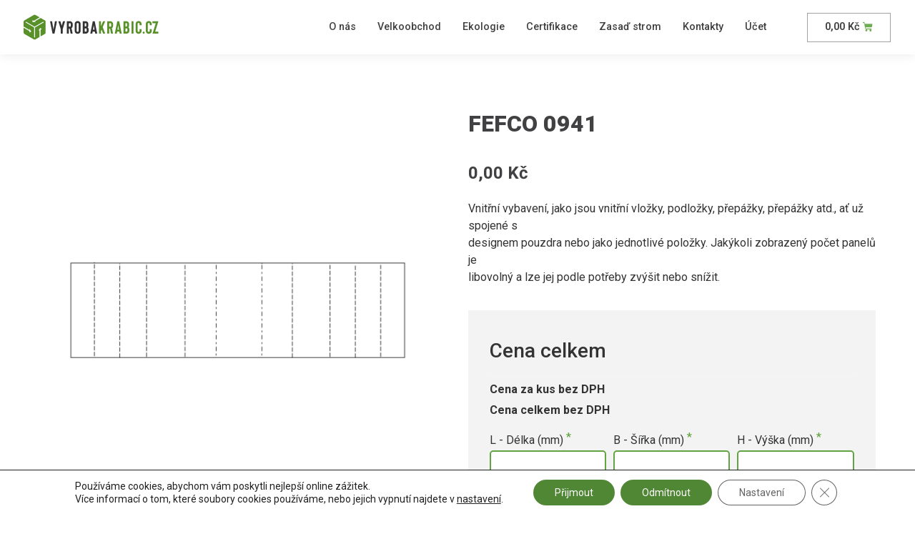

--- FILE ---
content_type: text/html; charset=UTF-8
request_url: https://www.vyrobakrabic.cz/produkt/fefco-0941/
body_size: 22808
content:
<!doctype html><html lang="cs"><head><meta charset="UTF-8"><meta name="viewport" content="width=device-width, initial-scale=1"><link rel="profile" href="https://gmpg.org/xfn/11"><link media="all" href="https://www.vyrobakrabic.cz/wp-content/cache/autoptimize/css/autoptimize_fdd6fa434adb4fedfa6729003eb5db4c.css" rel="stylesheet" /><link media="only screen and (max-width: 768px)" href="https://www.vyrobakrabic.cz/wp-content/cache/autoptimize/css/autoptimize_541e2ced151704f4ff1844c6de47ec02.css" rel="stylesheet" /><title>FEFCO 0941 &#8211; vyrobakrabic.cz</title><meta name='robots' content='max-image-preview:large' /><link rel="alternate" type="application/rss+xml" title="vyrobakrabic.cz &raquo; RSS zdroj" href="https://www.vyrobakrabic.cz/feed/" /><link rel="alternate" type="application/rss+xml" title="vyrobakrabic.cz &raquo; RSS komentářů" href="https://www.vyrobakrabic.cz/comments/feed/" /><link rel='stylesheet' id='uni-cpo-generated-css-6690-css' href='https://www.vyrobakrabic.cz/wp-content/cache/autoptimize/css/autoptimize_single_9601eb224e8b82a88af56a9cf2417f07.css' type='text/css' media='all' /><link rel='stylesheet' id='1b5b5fb55-css' href='https://www.vyrobakrabic.cz/wp-content/uploads/essential-addons-elementor/734e5f942.min.css?ver=1768990700' type='text/css' media='all' /><link rel='stylesheet' id='elementor-post-3588-css' href='https://www.vyrobakrabic.cz/wp-content/cache/autoptimize/css/autoptimize_single_b2d61b5b594d47bb5110521edf54dcaa.css?ver=1741780436' type='text/css' media='all' /><link rel='stylesheet' id='elementor-post-7-css' href='https://www.vyrobakrabic.cz/wp-content/cache/autoptimize/css/autoptimize_single_dfb9ad7720bf2c12a5a8fed4464c4760.css?ver=1648726100' type='text/css' media='all' /><link rel='stylesheet' id='elementor-global-css' href='https://www.vyrobakrabic.cz/wp-content/cache/autoptimize/css/autoptimize_single_636f851e41c3560d57a3c55b32f53337.css?ver=1682340649' type='text/css' media='all' /><link rel='stylesheet' id='elementor-post-14-css' href='https://www.vyrobakrabic.cz/wp-content/cache/autoptimize/css/autoptimize_single_7484e5713010a345a4808a2edb2ee66b.css?ver=1659353362' type='text/css' media='all' /><link rel='stylesheet' id='elementor-post-158-css' href='https://www.vyrobakrabic.cz/wp-content/cache/autoptimize/css/autoptimize_single_194a1b9148719b48b3e3ef8f0a7e399f.css?ver=1743755829' type='text/css' media='all' /><link rel='stylesheet' id='google-fonts-1-css' href='https://fonts.googleapis.com/css?family=Roboto%3A100%2C100italic%2C200%2C200italic%2C300%2C300italic%2C400%2C400italic%2C500%2C500italic%2C600%2C600italic%2C700%2C700italic%2C800%2C800italic%2C900%2C900italic%7CRoboto+Slab%3A100%2C100italic%2C200%2C200italic%2C300%2C300italic%2C400%2C400italic%2C500%2C500italic%2C600%2C600italic%2C700%2C700italic%2C800%2C800italic%2C900%2C900italic%7COpen+Sans%3A100%2C100italic%2C200%2C200italic%2C300%2C300italic%2C400%2C400italic%2C500%2C500italic%2C600%2C600italic%2C700%2C700italic%2C800%2C800italic%2C900%2C900italic%7CExo%3A100%2C100italic%2C200%2C200italic%2C300%2C300italic%2C400%2C400italic%2C500%2C500italic%2C600%2C600italic%2C700%2C700italic%2C800%2C800italic%2C900%2C900italic&#038;display=auto&#038;subset=latin-ext&#038;ver=6.6.4' type='text/css' media='all' /> <script type="text/javascript" src="https://www.vyrobakrabic.cz/wp-includes/js/jquery/jquery.min.js?ver=3.7.1" id="jquery-core-js"></script> <script type="text/javascript" id="cues-fast-shipping-js-extra">var cues = {"ajax_url":"https:\/\/www.vyrobakrabic.cz\/wp-admin\/admin-ajax.php"};</script> <script type="text/javascript" id="cube-tree-gift-js-extra">var cutg = {"ajax_url":"https:\/\/www.vyrobakrabic.cz\/wp-admin\/admin-ajax.php"};</script> <script type="text/javascript" id="tier-pricing-table-front-js-js-extra">var tieredPricingTable = {"product_type":"simple","load_table_nonce":"5c7362af97","settings":{"display":"yes","position_hook":"woocommerce_before_add_to_cart_button","head_quantity_text":"Mno\u017estv\u00ed","head_price_text":"Cena","display_type":"table","selected_quantity_color":"#62a541","table_title":"Cen\u00edk","table_css_class":"","tooltip_size":"15","tooltip_border":"yes","show_discount_in_cart":"no","summarize_variations":"no","tiered_price_at_catalog":"yes","tiered_price_at_product_page":"no","tiered_price_at_catalog_for_variable":"yes","tiered_price_at_catalog_type":"lowest","lowest_prefix":"od","show_discount_column":"no","clickable_table_rows":"yes","show_total_price":"yes","head_discount_text":"Sleva (%)"},"is_premium":"yes","currency_options":{"currency_symbol":"&#75;&#269;","decimal_separator":",","thousand_separator":"","decimals":2,"price_format":"%2$s&nbsp;%1$s","price_suffix":" <small class=\"woocommerce-price-suffix\">bez DPH \/ <span class=\"woocommerce-Price-amount amount\"><bdi>1,21&nbsp;<span class=\"woocommerce-Price-currencySymbol\">&#75;&#269;<\/span><\/bdi><\/span> s DPH<\/small>"}};</script> <script type="text/javascript" src="https://www.googletagmanager.com/gtag/js?id=G-57BY2FVFV9" id="google-tag-manager-js"></script> <script type="text/javascript" id="google-tag-manager-js-after">window.dataLayer = window.dataLayer || [];
	function gtag(){dataLayer.push(arguments);}
	gtag('js', new Date());
	gtag('config', 'G-57BY2FVFV9', { 'send_page_view': false });</script> <link rel="https://api.w.org/" href="https://www.vyrobakrabic.cz/wp-json/" /><link rel="alternate" title="JSON" type="application/json" href="https://www.vyrobakrabic.cz/wp-json/wp/v2/product/6690" /><link rel="EditURI" type="application/rsd+xml" title="RSD" href="https://www.vyrobakrabic.cz/xmlrpc.php?rsd" /><meta name="generator" content="WordPress 6.6.4" /><meta name="generator" content="WooCommerce 6.5.1" /><link rel="canonical" href="https://www.vyrobakrabic.cz/produkt/fefco-0941/" /><link rel='shortlink' href='https://www.vyrobakrabic.cz/?p=6690' /><link rel="alternate" title="oEmbed (JSON)" type="application/json+oembed" href="https://www.vyrobakrabic.cz/wp-json/oembed/1.0/embed?url=https%3A%2F%2Fwww.vyrobakrabic.cz%2Fprodukt%2Ffefco-0941%2F" /><link rel="alternate" title="oEmbed (XML)" type="text/xml+oembed" href="https://www.vyrobakrabic.cz/wp-json/oembed/1.0/embed?url=https%3A%2F%2Fwww.vyrobakrabic.cz%2Fprodukt%2Ffefco-0941%2F&#038;format=xml" /> <noscript><style>.woocommerce-product-gallery{ opacity: 1 !important; }</style></noscript>  <script async src="https://www.googletagmanager.com/gtag/js?id=UA-109219996-2"></script> <script>window.dataLayer = window.dataLayer || [];
  function gtag(){dataLayer.push(arguments);}
  gtag('js', new Date());

  gtag('config', 'UA-109219996-2');</script> <script type="text/javascript" src="https://c.seznam.cz/js/rc.js"></script> <script>var retargetingConf = {
rtgId: 150109
};
if (window.rc && window.rc.retargetingHit) {
window.rc.retargetingHit(retargetingConf);
}</script>  <script>(function(w,d,s,l,i){w[l]=w[l]||[];w[l].push({'gtm.start':
new Date().getTime(),event:'gtm.js'});var f=d.getElementsByTagName(s)[0],
j=d.createElement(s),dl=l!='dataLayer'?'&l='+l:'';j.async=true;j.src=
'https://www.googletagmanager.com/gtm.js?id='+i+dl;f.parentNode.insertBefore(j,f);
})(window,document,'script','dataLayer','GTM-5X6L8K4');</script> <link rel="icon" href="https://www.vyrobakrabic.cz/wp-content/uploads/2021/08/kostka_svetla-100x100.png" sizes="32x32" /><link rel="icon" href="https://www.vyrobakrabic.cz/wp-content/uploads/2021/08/kostka_svetla-300x300.png" sizes="192x192" /><link rel="apple-touch-icon" href="https://www.vyrobakrabic.cz/wp-content/uploads/2021/08/kostka_svetla-300x300.png" /><meta name="msapplication-TileImage" content="https://www.vyrobakrabic.cz/wp-content/uploads/2021/08/kostka_svetla-300x300.png" /><style type="text/css" id="wp-custom-css">.woocommerce .woocommerce-breadcrumb {
    display: none;
}
.elementor-slides .swiper-slide-bg {
	background-position: center top !important;
}
.elementor-menu-cart__container .elementor-menu-cart__main {
    padding: 50px 30px;
}
.elementor-widget-tabs .elementor-tab-content {
    padding: 50px 50px 0px 50px;
}
.woocommerce.columns-5 ul.products li.product {
    width: 19.2%;
}
.woocommerce ul.products li.product, .woocommerce-page ul.products li.product {
    margin: 0 0.8% 2.992em 0;
}
.ico {
background:url('https://www.vyrobakrabic.cz/wp-content/uploads/2022/01/creatbox-ikona.png');
	background-repeat:no-repeat;
	background-size: 20px 20px;
}
.slide {
margin-left: 25px;
}
.top-level-desc {
    display: none!important;
}
.footer a {
color: #333;
}
.footer a:hover {
color: #6EAC50;
}
.swiper-pagination {
z-index: 1;
}
.nomargin h2 {
	margin: 0px;
}
.cat-grid .jet-woo-categories .jet-woo-categories__inner-box {
    display: -webkit-box;
    display: -ms-flexbox;
    display: flex;
    -webkit-box-align: center;
    -ms-flex-align: center;
    align-items: center;
    background-color: #ffffff;
    padding: 15px;
}
.cat-grid .jet-woo-categories .jet-woo-category-thumbnail {
    width: 30px;
    margin-right: 5px;
}
.cat-grid .jet-woo-categories .jet-woo-category-title {
    margin-top: 7px;
    margin-bottom: 7px;
}
.cat-nav .jet-custom-nav > .jet-custom-nav__item:first-child > a .jet-custom-item-label.top-level-label {
    color: #ffffff !important;
}
/*.product-type-variable .price-rules-table tr:first-child {
    display: none;
}
*/
.price-rules-table thead tr:first-child {
    display: none;
}
.price-rules-table tbody tr:hover>td, .price-rules-table tbody tr:hover>th {
    background-color: #528A35;
	color:#ffffff;
}
.price-rules-table tbody tr>td {
    border:none;
	text-align:center;
}
.woocommerce-variation-add-to-cart .quantity input {
	line-height: 2.1;
}
.reset_variations {
	display:block;
    font-size: 1rem !important;
    background-color: #62A441;
    color: #ffffff !important;
    text-align: center;
    padding: 10px 20px;
}
.reset_variations:hover {
	background-color:#528A35;
}
.woocommerce div.product form.cart .variations th {
    vertical-align: middle;
}
.woocommerce table.shop_attributes td {
	border: none;
    border-bottom: 1px solid #ccc;
}
.woocommerce table.shop_attributes td a {
	color:#333333;
}
.woocommerce table.shop_attributes th {
	border: none;
    border-bottom: 1px solid #ccc;
}
.woocommerce table.shop_attributes {
border-top: 1px solid #ccc;
}
.jet-woo-builder .shop_attributes tr > td {
    pointer-events: none;
}
#cube-form ul {
    list-style: none;
    padding-inline-start: 0px;
}
.cube-form-field {
    margin-bottom: 1rem;
}
.cube-form-field label {
    font-weight: 700;
}
.cube-form-field input {
    display: block;
    width: 100%;
    padding: 0.375rem 0.75rem;
    font-size: 1rem;
    line-height: 1.5;
    color: #495057;
    background-color: #fff;
    background-clip: padding-box;
    border: 1px solid #ced4da;
    border-radius: 0.25rem;
    -webkit-box-shadow: inset 0 1px 1px rgb(0 0 0 / 8%);
    -webkit-box-shadow: inset 0 1px 1px rgb(0 0 0 / 8%);
    box-shadow: inset 0 1px 1px rgb(0 0 0 / 8%);
    transition: border-color .15s ease-in-out,box-shadow .15s ease-in-out;
}
.cube-form-submit {
    border-color: #6eab4f;
    border-style: solid;
    background-color: #6eab4f;
    color: #fff;
    display: inline-block;
    padding: 0.375rem 0.75rem;
    font-size: 1rem;
    line-height: 1.5;
    font-weight: 400;
    text-align: center;
    vertical-align: middle;
    -webkit-user-select: none;
    -moz-user-select: none;
    -ms-user-select: none;
    -webkit-user-select: none;
    -moz-user-select: none;
    -ms-user-select: none;
    user-select: none;
    transition: all .15s ease-in-out;
    margin: 0;
    cursor: pointer;
    position: relative;
    text-decoration: none;
    overflow: visible;
    border-radius: 3px;
    left: auto;
    background-image: none;
    -webkit-box-shadow: none;
    box-shadow: none;
    text-shadow: none;
}
.cube-form-submit:hover {
	background-color: #46852C;
}
.woocommerce-variation-price {
	display: none;
}
.woocommerce-cart-form .remove {
    margin: auto;
}
.woocommerce-cart-form .product-name a {
    text-align: left;
	display: block;
}
.woocommerce-cart-form td.actions {
    display: none;
}
.cart_totals .shop_table td {
	text-align: right;
}
#billing_country_field, #shipping_country_field {
	display: none;
}
#billing_iscomp_field {
	clear: both;
}
.woocommerce-checkout-review-order-table td {
	text-align: right;
}
.woocommerce-checkout-review-order-table td.product-name {
	text-align: left;
	    border-color: #6EAB4F;
	border-width: 0px 0px 0px 4px !important;
}
.woocommerce-checkout-review-order-table tr.shipping td {
	text-align: left;

}
.woocommerce-checkout-review-order-table tr.shipping {
	background-color: #f7f7f7;	
}
.tier-pricing-summary-table h4 {
	font-family: "Roboto", Sans-serif;
    font-size: 1.75rem;
    font-weight: 500;
    margin: 0px 0px 20px 0px;
    text-align: left;
}
.price-rules-table-wrapper h3 {
	font-family: "Roboto", Sans-serif;
    font-size: 1.75rem;
    font-weight: 500;
    margin: 0px 0px 20px 0px;
    text-align: left;
}
.woocommerce div.product div.images .flex-control-thumbs li img {
    opacity: 1;
}
.souhrn-cena .js-uni-cpo-field-dynamic_notice {
    font-size: 1rem;
    font-weight: 700;
line-height: 1.8;
    color: #333;
}
.souhrn-cena span {
float:right;
}
.souhrn-cena span:nth-child(3) {
font-size: 1.5em;
    font-weight: 400;
}
.nadpis-cena-celkem {
	font-family: "Roboto", Sans-serif;
    font-size: 1.75rem;
    font-weight: 500;
    margin: 0px 0px 15px 0px;
    text-align: left;
}
.uni-module label {
    font-family: "Roboto", Sans-serif;
    font-weight: 400;
    color: #333333;
}
.uni-cpo-module-text_input-label, .uni-cpo-module-text_area-label, .uni-cpo-module-radio-label, .uni-cpo-module-checkbox-label, .uni-cpo-module-file_upload-label {
    margin-bottom: 6px;
}
.uni-module .uni_cpo_field_required:after {
    color: #62a441;
}
.uni-module-select select {
	outline-color: #508735;
}
.uni-module-text_input input {
outline-color: #508735;
}
.elementor-widget .elementor-icon-list-item, .elementor-widget .elementor-icon-list-item a {
    -webkit-box-align: unset;
    -ms-flex-align: unset;
    align-items: unset;
}
.elementor-widget.elementor-widget-icon-list .elementor-icon-list-icon {
    padding-top: 6px;
}
.elementor-jet-single-add-to-cart .variations .label label {
    white-space: nowrap;
}
.gopay_select img {
	width: 50px;
}
table.variations td, table.variations th {
	padding: 8px;
}
.elementor-jet-single-add-to-cart .variations {
    max-width: 400px !important;
}
td.woocommerce-orders-table__cell-order-actions a.view {
    margin: 0px 10px;
}
.woocommerce-MyAccount-orders {
	border: none !important;
}
.woocommerce-checkout-review-order-table tr.shipping {
    background-color: #589029;
}
.woocommerce-checkout-review-order-table tr.shipping td {
    color: #ffffff !important;
}
.woocommerce-checkout-review-order-table tr.shipping th {
    color: #ffffff !important;
}
.woocommerce-checkout-review-order-table tr.shipping .woocommerce-Price-amount.amount {
    color: #ffffff !important;
}
.woocommerce-checkout-review-order-table tr.shipping .woocommerce-Price-amount.amount .woocommerce-Price-currencySymbol {
    color: #ffffff !important;
}
.hidemyass {
	display: none !important;
}

@media only screen and (max-width: 600px) {
.elementor-widget-tabs .elementor-tab-content {
    padding: 50px 20px 0px 20px!important;
}
	}
.jet-woo-builder-archive-add-to-cart input.qty {
    width: 100% !important;
}
.reset_variations {
    display: none!important;
}
.button-creatbox {
	font-family: "Roboto",Sans-serif;
    font-size: 1.1rem;
    font-weight: 400;
    color: #fff !important;
    background-color: #333;
    border-radius: 0;
    padding: 21px;
    display: inline-block;
    vertical-align: middle;
    line-height: 1;
    margin-left: 7px;
}
.button-creatbox:hover {
	background-color: #000;
}
@media only screen and (max-width: 1024px) {
	.button-creatbox {
		margin-left: 0px;
		margin-top: 10px;
	}
}
.order-stickers {
	background-color: #333 !important;
  color: #fff !important;
	margin-top: 10px !important;
}
.order-stickers:hover {
		background-color: #333 !important;
}
body.postid-12568 .elementor-widget-jet-single-add-to-cart {
	display:none;
}
.button-pizza {
    font-family: "Roboto", Sans-serif;
    font-size: 1.1rem;
    font-weight: 400;
    color: #fff !important;
    background-color: #333;
    border-radius: 0;
    padding: 21px;
    display: inline-block;
    vertical-align: middle;
    line-height: 1;
}
.button-pizza:hover {
	background-color: #000;
}
select#fast-shipping {
    width: 88%;
	display: inline-block;
}
.express-tooltip {
    display: inline;
    margin-left: 5px;
}
/* Tooltip container */
.toptime-tooltip {
  position: relative;
  display: inline-block;
  border-bottom: 1px dotted black; /* If you want dots under the hoverable text */
}

/* Tooltip text */
.toptime-tooltip .toptime-tooltiptext {
  visibility: hidden;
  width: 160px;
  background-color: #555;
  color: #fff;
  text-align: center;
  padding: 5px;
  border-radius: 6px;
  font-size: 13px;
    font-weight: 400;

  /* Position the tooltip text */
  position: absolute;
  z-index: 1;
  bottom: 125%;
  left: 50%;
  margin-left: -80px;

  /* Fade in tooltip */
  opacity: 0;
  transition: opacity 0.3s;
}

/* Tooltip arrow */
.toptime-tooltip .toptime-tooltiptext::after {
  content: "";
  position: absolute;
  top: 100%;
  left: 50%;
  margin-left: -5px;
  border-width: 5px;
  border-style: solid;
  border-color: #555 transparent transparent transparent;
}

/* Show the tooltip text when you mouse over the tooltip container */
.toptime-tooltip:hover .toptime-tooltiptext {
  visibility: visible;
  opacity: 1;
}</style> <script type='text/javascript'>var gaProperty = 'G-57BY2FVFV9';
			var disableStr = 'ga-disable-' + gaProperty;
			if ( document.cookie.indexOf( disableStr + '=true' ) > -1 ) {
				window[disableStr] = true;
			}
			function gaOptout() {
				document.cookie = disableStr + '=true; expires=Thu, 31 Dec 2099 23:59:59 UTC; path=/';
				window[disableStr] = true;
			}</script><script async src="https://www.googletagmanager.com/gtag/js?id=G-57BY2FVFV9"></script> <script>window.dataLayer = window.dataLayer || [];
		function gtag(){dataLayer.push(arguments);}
		gtag('js', new Date());
		gtag('set', 'developer_id.dOGY3NW', true);

		gtag('config', 'G-57BY2FVFV9', {
			'allow_google_signals': true,
			'link_attribution': false,
			'anonymize_ip': true,
			'linker':{
				'domains': [],
				'allow_incoming': false,
			},
			'custom_map': {
				'dimension1': 'logged_in'
			},
			'logged_in': 'no'
		} );</script> </head><body class="product-template-default single single-product postid-6690 theme-hello-elementor woocommerce woocommerce-page woocommerce-no-js jet-desktop-menu-active elementor-default elementor-template-full-width elementor-kit-7"> <noscript><iframe src="https://www.googletagmanager.com/ns.html?id=GTM-5X6L8K4"
height="0" width="0" style="display:none;visibility:hidden"></iframe></noscript><div data-elementor-type="header" data-elementor-id="14" class="elementor elementor-14 elementor-location-header"><section class="elementor-section elementor-top-section elementor-element elementor-element-c8cae73 elementor-section-content-middle elementor-section-boxed elementor-section-height-default elementor-section-height-default" data-id="c8cae73" data-element_type="section" data-settings="{&quot;sticky&quot;:&quot;top&quot;,&quot;background_background&quot;:&quot;classic&quot;,&quot;sticky_on&quot;:[&quot;desktop&quot;,&quot;tablet&quot;,&quot;mobile&quot;],&quot;sticky_offset&quot;:0,&quot;sticky_effects_offset&quot;:0}"><div class="elementor-container elementor-column-gap-no"><div class="elementor-column elementor-col-33 elementor-top-column elementor-element elementor-element-d978228" data-id="d978228" data-element_type="column"><div class="elementor-widget-wrap elementor-element-populated"><div class="elementor-element elementor-element-ab8b3bb elementor-widget elementor-widget-image" data-id="ab8b3bb" data-element_type="widget" data-widget_type="image.default"><div class="elementor-widget-container"> <a href="https://www.vyrobakrabic.cz/"> <img width="193" height="40" src="https://www.vyrobakrabic.cz/wp-content/uploads/2021/08/vyrobakrabic-logo.png" class="attachment-large size-large" alt="" /> </a></div></div></div></div><div class="elementor-column elementor-col-33 elementor-top-column elementor-element elementor-element-a8e8557" data-id="a8e8557" data-element_type="column"><div class="elementor-widget-wrap elementor-element-populated"><div class="elementor-element elementor-element-6f5e0f4 elementor-nav-menu__align-right elementor-nav-menu--stretch elementor-nav-menu__text-align-center elementor-nav-menu--dropdown-tablet elementor-nav-menu--toggle elementor-nav-menu--burger elementor-widget elementor-widget-nav-menu" data-id="6f5e0f4" data-element_type="widget" data-settings="{&quot;full_width&quot;:&quot;stretch&quot;,&quot;layout&quot;:&quot;horizontal&quot;,&quot;submenu_icon&quot;:{&quot;value&quot;:&quot;&lt;i class=\&quot;fas fa-caret-down\&quot;&gt;&lt;\/i&gt;&quot;,&quot;library&quot;:&quot;fa-solid&quot;},&quot;toggle&quot;:&quot;burger&quot;}" data-widget_type="nav-menu.default"><div class="elementor-widget-container"><nav migration_allowed="1" migrated="0" role="navigation" class="elementor-nav-menu--main elementor-nav-menu__container elementor-nav-menu--layout-horizontal e--pointer-none"><ul id="menu-1-6f5e0f4" class="elementor-nav-menu"><li class="menu-item menu-item-type-post_type menu-item-object-page menu-item-2830"><a href="https://www.vyrobakrabic.cz/o-nas/" class="elementor-item">O nás</a></li><li class="menu-item menu-item-type-post_type menu-item-object-page menu-item-2997"><a href="https://www.vyrobakrabic.cz/velkoobchod/" class="elementor-item">Velkoobchod</a></li><li class="menu-item menu-item-type-post_type menu-item-object-page menu-item-3145"><a href="https://www.vyrobakrabic.cz/ekologie/" class="elementor-item">Ekologie</a></li><li class="menu-item menu-item-type-post_type menu-item-object-page menu-item-3144"><a href="https://www.vyrobakrabic.cz/certifikace/" class="elementor-item">Certifikace</a></li><li class="menu-item menu-item-type-post_type menu-item-object-page menu-item-3052"><a href="https://www.vyrobakrabic.cz/zasad-strom/" class="elementor-item">Zasaď strom</a></li><li class="menu-item menu-item-type-post_type menu-item-object-page menu-item-3116"><a href="https://www.vyrobakrabic.cz/kontakty/" class="elementor-item">Kontakty</a></li><li class="menu-item menu-item-type-custom menu-item-object-custom menu-item-6396"><a href="https://www.vyrobakrabic.cz/muj-ucet/" class="elementor-item">Účet</a></li></ul></nav><div class="elementor-menu-toggle" role="button" tabindex="0" aria-label="Menu Toggle" aria-expanded="false"> <i aria-hidden="true" role="presentation" class="elementor-menu-toggle__icon--open eicon-menu-bar"></i><i aria-hidden="true" role="presentation" class="elementor-menu-toggle__icon--close eicon-close"></i> <span class="elementor-screen-only">Menu</span></div><nav class="elementor-nav-menu--dropdown elementor-nav-menu__container" role="navigation" aria-hidden="true"><ul id="menu-2-6f5e0f4" class="elementor-nav-menu"><li class="menu-item menu-item-type-post_type menu-item-object-page menu-item-2830"><a href="https://www.vyrobakrabic.cz/o-nas/" class="elementor-item" tabindex="-1">O nás</a></li><li class="menu-item menu-item-type-post_type menu-item-object-page menu-item-2997"><a href="https://www.vyrobakrabic.cz/velkoobchod/" class="elementor-item" tabindex="-1">Velkoobchod</a></li><li class="menu-item menu-item-type-post_type menu-item-object-page menu-item-3145"><a href="https://www.vyrobakrabic.cz/ekologie/" class="elementor-item" tabindex="-1">Ekologie</a></li><li class="menu-item menu-item-type-post_type menu-item-object-page menu-item-3144"><a href="https://www.vyrobakrabic.cz/certifikace/" class="elementor-item" tabindex="-1">Certifikace</a></li><li class="menu-item menu-item-type-post_type menu-item-object-page menu-item-3052"><a href="https://www.vyrobakrabic.cz/zasad-strom/" class="elementor-item" tabindex="-1">Zasaď strom</a></li><li class="menu-item menu-item-type-post_type menu-item-object-page menu-item-3116"><a href="https://www.vyrobakrabic.cz/kontakty/" class="elementor-item" tabindex="-1">Kontakty</a></li><li class="menu-item menu-item-type-custom menu-item-object-custom menu-item-6396"><a href="https://www.vyrobakrabic.cz/muj-ucet/" class="elementor-item" tabindex="-1">Účet</a></li></ul></nav></div></div></div></div><div class="elementor-column elementor-col-33 elementor-top-column elementor-element elementor-element-7d37270" data-id="7d37270" data-element_type="column"><div class="elementor-widget-wrap elementor-element-populated"><div class="elementor-element elementor-element-aca1225 toggle-icon--cart-solid elementor-menu-cart--empty-indicator-hide elementor-menu-cart--items-indicator-bubble elementor-menu-cart--show-subtotal-yes elementor-menu-cart--cart-type-side-cart elementor-menu-cart--show-remove-button-yes elementor-widget elementor-widget-woocommerce-menu-cart" data-id="aca1225" data-element_type="widget" data-settings="{&quot;cart_type&quot;:&quot;side-cart&quot;,&quot;open_cart&quot;:&quot;click&quot;,&quot;automatically_open_cart&quot;:&quot;no&quot;}" data-widget_type="woocommerce-menu-cart.default"><div class="elementor-widget-container"><div class="elementor-menu-cart__wrapper"><div class="elementor-menu-cart__toggle_wrapper"><div class="elementor-menu-cart__container elementor-lightbox" aria-hidden="true"><div class="elementor-menu-cart__main" aria-hidden="true"><div class="elementor-menu-cart__close-button"></div><div class="widget_shopping_cart_content"></div></div></div><div class="elementor-menu-cart__toggle elementor-button-wrapper"> <a id="elementor-menu-cart__toggle_button" href="#" class="elementor-menu-cart__toggle_button elementor-button elementor-size-sm" aria-expanded="false"> <span class="elementor-button-text"><span class="woocommerce-Price-amount amount"><bdi>0,00&nbsp;<span class="woocommerce-Price-currencySymbol">&#75;&#269;</span></bdi></span></span> <span class="elementor-button-icon" data-counter="0"> <i class="eicon"></i> <span class="elementor-screen-only">Cart</span> </span> </a></div></div></div></div></div></div></div></div></section></div><div class="woocommerce-notices-wrapper"></div><div id="product-6690" class="product type-product post-6690 status-publish first instock product_cat-fefco-krabice product_cat-vnitrni-vybaveni has-post-thumbnail sold-individually taxable shipping-taxable purchasable product-type-simple" ><div data-elementor-type="jet-woo-builder" data-elementor-id="3588" class="elementor elementor-3588"><section class="elementor-section elementor-top-section elementor-element elementor-element-0692acd elementor-section-boxed elementor-section-height-default elementor-section-height-default" data-id="0692acd" data-element_type="section"><div class="elementor-container elementor-column-gap-no"><div class="elementor-column elementor-col-50 elementor-top-column elementor-element elementor-element-dad6534" data-id="dad6534" data-element_type="column"><div class="elementor-widget-wrap elementor-element-populated"><div class="elementor-element elementor-element-d40d9b6 elementor-widget elementor-widget-jet-single-images" data-id="d40d9b6" data-element_type="widget" data-widget_type="jet-single-images.default"><div class="elementor-widget-container"><div class="elementor-jet-single-images jet-woo-builder"><div class="jet-single-images__wrap jet-single-images-nav-horizontal "><div class="jet-single-images__loading">Loading...</div><div class="woocommerce-product-gallery woocommerce-product-gallery--with-images woocommerce-product-gallery--columns-4 images" data-columns="4" style="opacity: 0; transition: opacity .25s ease-in-out;"><figure class="woocommerce-product-gallery__wrapper"><div data-thumb="https://www.vyrobakrabic.cz/wp-content/uploads/2022/04/0941_1-100x100.png" data-thumb-alt="" class="woocommerce-product-gallery__image"><a href="https://www.vyrobakrabic.cz/wp-content/uploads/2022/04/0941_1.png"><img width="600" height="600" src="https://www.vyrobakrabic.cz/wp-content/uploads/2022/04/0941_1-600x600.png" class="wp-post-image" alt="" title="0941_1" data-caption="" data-src="https://www.vyrobakrabic.cz/wp-content/uploads/2022/04/0941_1.png" data-large_image="https://www.vyrobakrabic.cz/wp-content/uploads/2022/04/0941_1.png" data-large_image_width="1417" data-large_image_height="1417" decoding="async" fetchpriority="high" srcset="https://www.vyrobakrabic.cz/wp-content/uploads/2022/04/0941_1-600x600.png 600w, https://www.vyrobakrabic.cz/wp-content/uploads/2022/04/0941_1-300x300.png 300w, https://www.vyrobakrabic.cz/wp-content/uploads/2022/04/0941_1-1024x1024.png 1024w, https://www.vyrobakrabic.cz/wp-content/uploads/2022/04/0941_1-150x150.png 150w, https://www.vyrobakrabic.cz/wp-content/uploads/2022/04/0941_1-768x768.png 768w, https://www.vyrobakrabic.cz/wp-content/uploads/2022/04/0941_1-100x100.png 100w, https://www.vyrobakrabic.cz/wp-content/uploads/2022/04/0941_1.png 1417w" sizes="(max-width: 600px) 100vw, 600px" /></a></div><div data-thumb="https://www.vyrobakrabic.cz/wp-content/uploads/2022/04/0941_2-100x100.png" data-thumb-alt="" class="woocommerce-product-gallery__image"><a href="https://www.vyrobakrabic.cz/wp-content/uploads/2022/04/0941_2.png"><img width="600" height="600" src="https://www.vyrobakrabic.cz/wp-content/uploads/2022/04/0941_2-600x600.png" class="" alt="" title="0941_2" data-caption="" data-src="https://www.vyrobakrabic.cz/wp-content/uploads/2022/04/0941_2.png" data-large_image="https://www.vyrobakrabic.cz/wp-content/uploads/2022/04/0941_2.png" data-large_image_width="1417" data-large_image_height="1417" decoding="async" srcset="https://www.vyrobakrabic.cz/wp-content/uploads/2022/04/0941_2-600x600.png 600w, https://www.vyrobakrabic.cz/wp-content/uploads/2022/04/0941_2-300x300.png 300w, https://www.vyrobakrabic.cz/wp-content/uploads/2022/04/0941_2-1024x1024.png 1024w, https://www.vyrobakrabic.cz/wp-content/uploads/2022/04/0941_2-150x150.png 150w, https://www.vyrobakrabic.cz/wp-content/uploads/2022/04/0941_2-768x768.png 768w, https://www.vyrobakrabic.cz/wp-content/uploads/2022/04/0941_2-100x100.png 100w, https://www.vyrobakrabic.cz/wp-content/uploads/2022/04/0941_2.png 1417w" sizes="(max-width: 600px) 100vw, 600px" /></a></div></figure></div></div></div></div></div><div class="elementor-element elementor-element-beab7d9 elementor-widget elementor-widget-jet-single-attributes" data-id="beab7d9" data-element_type="widget" data-widget_type="jet-single-attributes.default"><div class="elementor-widget-container"><div class="elementor-jet-single-attributes jet-woo-builder"></div></div></div></div></div><div class="elementor-column elementor-col-50 elementor-top-column elementor-element elementor-element-6ebdd6a" data-id="6ebdd6a" data-element_type="column"><div class="elementor-widget-wrap elementor-element-populated"><div class="elementor-element elementor-element-7be5985 elementor-widget elementor-widget-jet-single-title" data-id="7be5985" data-element_type="widget" data-widget_type="jet-single-title.default"><div class="elementor-widget-container"><div class="elementor-jet-single-title jet-woo-builder"><h1 class="product_title entry-title"  >FEFCO 0941</h1></div></div></div><div class="elementor-element elementor-element-09d91ba elementor-widget elementor-widget-spacer" data-id="09d91ba" data-element_type="widget" data-widget_type="spacer.default"><div class="elementor-widget-container"><div class="elementor-spacer"><div class="elementor-spacer-inner"></div></div></div></div><div class="elementor-element elementor-element-1afed7d elementor-widget elementor-widget-jet-single-price" data-id="1afed7d" data-element_type="widget" data-widget_type="jet-single-price.default"><div class="elementor-widget-container"><div class="elementor-jet-single-price jet-woo-builder"><p class="price"><span data-tiered-price-wrapper><span class="woocommerce-Price-amount amount"><bdi>1,00&nbsp;<span class="woocommerce-Price-currencySymbol">&#75;&#269;</span></bdi></span> <small class="woocommerce-price-suffix">bez DPH / <span class="woocommerce-Price-amount amount"><bdi>1,21&nbsp;<span class="woocommerce-Price-currencySymbol">&#75;&#269;</span></bdi></span> s DPH</small></span></p></div></div></div><div class="elementor-element elementor-element-ec1f466 elementor-widget elementor-widget-spacer" data-id="ec1f466" data-element_type="widget" data-widget_type="spacer.default"><div class="elementor-widget-container"><div class="elementor-spacer"><div class="elementor-spacer-inner"></div></div></div></div><div class="elementor-element elementor-element-57dc494 elementor-widget elementor-widget-jet-single-content" data-id="57dc494" data-element_type="widget" data-widget_type="jet-single-content.default"><div class="elementor-widget-container"><div class="elementor-jet-single-content jet-woo-builder"><div class="jet-single-content"><div class="product"><p>Vnitřní vybavení, jako jsou vnitřní vložky, podložky, přepážky, přepážky atd., ať už spojené s<br /> designem pouzdra nebo jako jednotlivé položky. Jakýkoli zobrazený počet panelů je<br /> libovolný a lze jej podle potřeby zvýšit nebo snížit.</p></div></div></div></div></div><div class="elementor-element elementor-element-84b9b8b elementor-widget elementor-widget-jet-single-add-to-cart" data-id="84b9b8b" data-element_type="widget" data-widget_type="jet-single-add-to-cart.default"><div class="elementor-widget-container"><div class="elementor-jet-single-add-to-cart jet-woo-builder"><div class="jet-woo-builder-single-ajax-add-to-cart"  ><form class="cart" action="https://www.vyrobakrabic.cz/produkt/fefco-0941/" method="post" enctype='multipart/form-data'><div class="clear"></div><div class="tier-pricing-summary-table tier-pricing-summary-table--hidden" data-tier-pricing-table-summary><h4 style=" margin: 20px 0;">Cena celkem</h4><div class="tier-pricing-summary-table__top"><div><span>Cena za kus bez DPH</span></div><div data-tier-pricing-table-summary-product-price></div></div><div class="tier-pricing-summary-table__bottom"><div><b><span>Cena celkem bez DPH</span></span></b></div><div class="tier-pricing-summary-table__total" data-tier-pricing-table-summary-total></div></div></div><div id="uni_cpo_options" class="uni-builderius-container"><input type="hidden" class="js-cpo-pid" name="cpo_product_id" value="6690" /><input type="hidden" class="js-cpo-product-image" name="cpo_product_image" value="6691" /><input type="hidden" class="js-cpo-product-layered-image" name="cpo_product_layered_image" value="" /><input type="hidden" class="js-cpo-cart-item" name="cpo_cart_item_id" value="1768990701" /><div
 id=""
 class="uni-node-56598266"><div class="uni-row-content-wrap"><div class="uni-row-content uni-node-content"><div
 id=""
 class="uni-node-9165bfc1"><div class="uni-col-content uni-node-content"><div
 id="uni_cpo_f941_delka"
 class="uni-module uni-module-text_input uni-node-3e08d9f2"
 > <label class="uni-cpo-module-text_input-label  uni_cpo_field_required "> L - Délka (mm) </label> <input
 class="uni_cpo_f941_delka-field js-uni-cpo-field js-uni-cpo-field-text_input"
 id="uni_cpo_f941_delka-field"
 name="uni_cpo_f941_delka"
 type="number"
 value=""
 data-parsley-trigger="change focusout submit" data-parsley-required="true" data-parsley-type="integer" step="1" /></div></div></div><div
 id=""
 class="uni-node-aa88d27e"><div class="uni-col-content uni-node-content"><div
 id="uni_cpo_f941_sirka"
 class="uni-module uni-module-text_input uni-node-9092f196"
 > <label class="uni-cpo-module-text_input-label  uni_cpo_field_required "> B - Šířka (mm) </label> <input
 class="uni_cpo_f941_sirka-field js-uni-cpo-field js-uni-cpo-field-text_input"
 id="uni_cpo_f941_sirka-field"
 name="uni_cpo_f941_sirka"
 type="number"
 value=""
 data-parsley-trigger="change focusout submit" data-parsley-required="true" data-parsley-type="integer" step="1" /></div></div></div><div
 id=""
 class="uni-node-cc427837"><div class="uni-col-content uni-node-content"><div
 id="uni_cpo_f941_vyska"
 class="uni-module uni-module-text_input uni-node-26487145"
 > <label class="uni-cpo-module-text_input-label  uni_cpo_field_required "> H - Výška (mm) </label> <input
 class="uni_cpo_f941_vyska-field js-uni-cpo-field js-uni-cpo-field-text_input"
 id="uni_cpo_f941_vyska-field"
 name="uni_cpo_f941_vyska"
 type="number"
 value=""
 data-parsley-trigger="change focusout submit" data-parsley-required="true" data-parsley-type="integer" step="1" /></div></div></div></div></div></div><div
 id=""
 class="uni-node-2d56d524"><div class="uni-row-content-wrap"><div class="uni-row-content uni-node-content"><div
 id=""
 class="uni-node-5841f15c"><div class="uni-col-content uni-node-content"><div
 id="uni_cpo_f941_material"
 class="uni-module uni-module-select uni-node-413a45ef"
 > <label class="uni-cpo-module-select-label  uni_cpo_field_required "> Materiál </label> <select
 class="uni_cpo_f941_material-field js-uni-cpo-field js-uni-cpo-field-select"
 id="uni_cpo_f941_material-field"
 name="uni_cpo_f941_material"
 data-parsley-trigger="change focusout submit" data-parsley-required="true"><option value="">Prosím vyberte...</option><option
 value="e"
 > E vlna</option><option
 value="eb"
 > EB vlna</option> </select></div></div></div><div
 id=""
 class="uni-node-e2d42f42"><div class="uni-col-content uni-node-content"><div
 id="uni_cpo_f941_barva"
 class="uni-module uni-module-select uni-node-e8971296"
 > <label class="uni-cpo-module-select-label  uni_cpo_field_required "> Barva </label> <select
 class="uni_cpo_f941_barva-field js-uni-cpo-field js-uni-cpo-field-select"
 id="uni_cpo_f941_barva-field"
 name="uni_cpo_f941_barva"
 data-parsley-trigger="change focusout submit" data-parsley-required="true"><option value="">Prosím vyberte...</option><option
 value="raw_raw"
 > Hnědá / Hněda</option><option
 value="white_raw"
 > Bílá / Hnědá</option><option
 value="white_white"
 > Bílá / Bílá</option> </select></div></div></div><div
 id=""
 class="uni-node-472f8159"><div class="uni-col-content uni-node-content"><div
 id="uni_cpo_f941_mnozstvi"
 class="uni-module uni-module-text_input uni-node-470d04ab"
 > <label class="uni-cpo-module-text_input-label  uni_cpo_field_required "> Množství <span class="uni-cpo-tooltip" data-tip="Minimální odběr je 1000 Kč bez DPH a nebo je podmínkou minimální odběr 50 ks."></span> </label> <input
 class="uni_cpo_f941_mnozstvi-field js-uni-cpo-field js-uni-cpo-field-text_input"
 id="uni_cpo_f941_mnozstvi-field"
 name="uni_cpo_f941_mnozstvi"
 type="number"
 value="50"
 data-parsley-trigger="change focusout submit" data-parsley-required="true" data-parsley-type="integer" data-parsley-min="50" step="1" /></div></div></div></div></div></div><div
 id=""
 class="uni-node-9b47d1bb"><div class="uni-row-content-wrap"><div class="uni-row-content uni-node-content"><div
 id=""
 class="uni-node-6244a6c3"><div class="uni-col-content uni-node-content"><div
 id=""
 class="uni-module uni-module-text uni-node-90a711b8 nadpis-cena-celkem">Cena celkem</div><div
 id="uni_cpo_f941_souhrn"
 class="uni-module uni-module-dynamic_notice uni-node-2a1b9345 souhrn-cena"
 ><div
 id="uni_cpo_f941_souhrn-field"
 class="uni_cpo_f941_souhrn-field js-uni-cpo-field js-uni-cpo-field-dynamic_notice"></div> <script
					type="text/template"
					id="cpo-tmpl-uni_cpo_f941_souhrn">Cena za kus bez DPH <span>{{{ parseFloat(data.raw_price/data.uni_cpo_f941_mnozstvi).toFixed(2) }}} {{{data.currency}}}</span><br>
Cena celkem bez DPH <span>{{{ data.asPrice('raw_price') }}} {{{data.currency}}}</span></script> <script>jQuery( document ).ready( function( $ ) {
		                    'use strict';

		                    try {

                                var uni_cpo_f941_souhrn_notice = window.UniCpo.template('uni_cpo_f941_souhrn');
                                var variables = $.extend({}, unicpo.formatted_vars, unicpo.price_vars);
                                if (typeof unicpo.errors !== undefined) {
                                    variables.errors = $.extend({}, unicpo.errors);
                                }
                                variables = uniData(variables);
                                variables.init();
                                var dNotices = document.getElementsByClassName('uni_cpo_f941_souhrn-field');
                                jQuery(dNotices).each(function(i, el){
                                    jQuery(el).html(uni_cpo_f941_souhrn_notice(variables));
                                });

                                jQuery(document.body).on('uni_cpo_options_data_ajax_success', function() {
                                    var variables = $.extend({}, unicpo.formatted_vars, unicpo.price_vars);
                                    if (typeof unicpo.errors !== undefined) {
                                        variables.errors = $.extend({}, unicpo.errors);
                                    }
                                    variables = uniData(variables);
                                    variables.init();
                                    var dNotices = document.getElementsByClassName('uni_cpo_f941_souhrn-field');
                                    jQuery(dNotices).each(function(i, el){
                                        jQuery(el).html(uni_cpo_f941_souhrn_notice(variables));
                                    });
                                });

                                jQuery(document.body).on('uni_cpo_options_data_after_validate_event uni_cpo_options_data_not_valid_event', function(e, fields) {
                                    var fieldsCopy = $.extend({}, fields);
                                    delete fieldsCopy.product_id;
                                    var variables = $.extend({}, unicpo.formatted_vars, unicpo.price_vars, fieldsCopy);
                                    if (typeof unicpo.errors !== undefined) {
                                        variables.errors = $.extend({}, unicpo.errors);
                                    }
                                    variables = uniData(variables);
                                    variables.init();
                                    var dNotices = document.getElementsByClassName('uni_cpo_f941_souhrn-field');
                                    jQuery(dNotices).each(function(i, el){
                                        jQuery(el).html(uni_cpo_f941_souhrn_notice(variables));
                                    });
                                });

                            } catch (err) {
		                        console.error(err);
		                    }
		                });</script> </div></div></div></div></div></div></div><div class="quantity hidden"> <input type="hidden" id="quantity_6970a7ed5629f" class="qty" name="quantity" value="1" /></div> <button type="submit" name="add-to-cart" value="6690" class="single_add_to_cart_button button alt">Přidat do košíku</button></form></div></div></div></div><div class="elementor-element elementor-element-1779371 elementor-widget elementor-widget-spacer" data-id="1779371" data-element_type="widget" data-widget_type="spacer.default"><div class="elementor-widget-container"><div class="elementor-spacer"><div class="elementor-spacer-inner"></div></div></div></div><div class="elementor-element elementor-element-9a4f965 elementor-widget elementor-widget-text-editor" data-id="9a4f965" data-element_type="widget" data-widget_type="text-editor.default"><div class="elementor-widget-container"><ul><li>Připravíme Vám libovolné rozměry této krabice i jiné krabice na míru. Min. odběr krabic na míru je 1000 Kč bez DPH, neváhejte nás kontaktovat na emailu <a href="mailto:info@vyrobakrabic.cz">info@vyrobakrabic.cz</a>.</li><li>Při jednorázovém větším odběru nebo při dlouhodobé spolupráci Vám připravíme kalkulaci na míru, neváhejte nás kontaktovat na emailu <a href="mailto:info@vyrobakrabic.cz">info@vyrobakrabic.cz</a>.</li></ul></div></div><div class="elementor-element elementor-element-39723fa elementor-widget elementor-widget-spacer" data-id="39723fa" data-element_type="widget" data-widget_type="spacer.default"><div class="elementor-widget-container"><div class="elementor-spacer"><div class="elementor-spacer-inner"></div></div></div></div></div></div></div></section></div></div><div data-elementor-type="footer" data-elementor-id="158" class="elementor elementor-158 elementor-location-footer"><section class="elementor-section elementor-top-section elementor-element elementor-element-27f53b4 elementor-section-full_width elementor-section-content-middle elementor-section-height-default elementor-section-height-default" data-id="27f53b4" data-element_type="section" data-settings="{&quot;background_background&quot;:&quot;gradient&quot;}"><div class="elementor-container elementor-column-gap-no"><div class="elementor-column elementor-col-100 elementor-top-column elementor-element elementor-element-f414c39" data-id="f414c39" data-element_type="column"><div class="elementor-widget-wrap elementor-element-populated"><section class="elementor-section elementor-inner-section elementor-element elementor-element-2f89f9f elementor-section-content-middle elementor-section-boxed elementor-section-height-default elementor-section-height-default" data-id="2f89f9f" data-element_type="section" data-settings="{&quot;background_background&quot;:&quot;classic&quot;}"><div class="elementor-container elementor-column-gap-no"><div class="elementor-column elementor-col-20 elementor-inner-column elementor-element elementor-element-c9eba42" data-id="c9eba42" data-element_type="column"><div class="elementor-widget-wrap elementor-element-populated"><div class="elementor-element elementor-element-938eb6e elementor-widget elementor-widget-image" data-id="938eb6e" data-element_type="widget" data-widget_type="image.default"><div class="elementor-widget-container"> <img width="254" height="50" src="https://www.vyrobakrabic.cz/wp-content/uploads/2021/08/vyrobakrabic-logo-footer.png" class="attachment-large size-large" alt="" loading="lazy" /></div></div></div></div><div class="elementor-column elementor-col-20 elementor-inner-column elementor-element elementor-element-29bd34e" data-id="29bd34e" data-element_type="column"><div class="elementor-widget-wrap elementor-element-populated"><div class="elementor-element elementor-element-03b82d7 elementor-position-left elementor-vertical-align-middle elementor-view-default elementor-mobile-position-top elementor-widget elementor-widget-icon-box" data-id="03b82d7" data-element_type="widget" data-widget_type="icon-box.default"><div class="elementor-widget-container"><div class="elementor-icon-box-wrapper"><div class="elementor-icon-box-icon"> <span class="elementor-icon elementor-animation-" > <i aria-hidden="true" class="fas fa-envelope"></i> </span></div><div class="elementor-icon-box-content"><h3 class="elementor-icon-box-title"> <span  > info@vyrobakrabic.cz </span></h3></div></div></div></div></div></div><div class="elementor-column elementor-col-20 elementor-inner-column elementor-element elementor-element-c6a695d" data-id="c6a695d" data-element_type="column"><div class="elementor-widget-wrap elementor-element-populated"><div class="elementor-element elementor-element-a4588c9 elementor-position-left elementor-vertical-align-middle elementor-view-default elementor-mobile-position-top elementor-widget elementor-widget-icon-box" data-id="a4588c9" data-element_type="widget" data-widget_type="icon-box.default"><div class="elementor-widget-container"><div class="elementor-icon-box-wrapper"><div class="elementor-icon-box-icon"> <a class="elementor-icon elementor-animation-" href="tel:%20+420722937552"> <i aria-hidden="true" class="fas fa-phone-alt"></i> </a></div><div class="elementor-icon-box-content"><h3 class="elementor-icon-box-title"> <a href="tel:%20+420722937552" > +420 722 937 552 </a></h3></div></div></div></div></div></div><div class="elementor-column elementor-col-20 elementor-inner-column elementor-element elementor-element-020bdea" data-id="020bdea" data-element_type="column"><div class="elementor-widget-wrap elementor-element-populated"><div class="elementor-element elementor-element-79cdcfd elementor-widget elementor-widget-text-editor" data-id="79cdcfd" data-element_type="widget" data-widget_type="text-editor.default"><div class="elementor-widget-container"><p style="text-align: left;">Přihlašte se k odběru akčních slev a novinek</p></div></div></div></div><div class="elementor-column elementor-col-20 elementor-inner-column elementor-element elementor-element-8e950de" data-id="8e950de" data-element_type="column"><div class="elementor-widget-wrap elementor-element-populated"><div class="elementor-element elementor-element-76adab0 elementor-button-align-start elementor-widget elementor-widget-form" data-id="76adab0" data-element_type="widget" id="footer-news" data-settings="{&quot;button_width&quot;:&quot;25&quot;,&quot;step_next_label&quot;:&quot;Next&quot;,&quot;step_previous_label&quot;:&quot;Previous&quot;,&quot;step_type&quot;:&quot;number_text&quot;,&quot;step_icon_shape&quot;:&quot;circle&quot;}" data-widget_type="form.default"><div class="elementor-widget-container"><form class="elementor-form" method="post" name="Newsletter"> <input type="hidden" name="post_id" value="158"/> <input type="hidden" name="form_id" value="76adab0"/> <input type="hidden" name="referer_title" value="FEFCO 0941" /> <input type="hidden" name="queried_id" value="6690"/><div class="elementor-form-fields-wrapper elementor-labels-"><div class="elementor-field-type-email elementor-field-group elementor-column elementor-field-group-name elementor-col-66 elementor-field-required"> <label for="form-field-name" class="elementor-field-label elementor-screen-only"> E-mail </label> <input size="1" type="email" name="form_fields[name]" id="form-field-name" class="elementor-field elementor-size-sm  elementor-field-textual" placeholder="Vložte Váš e-mail" required="required" aria-required="true"></div><div class="elementor-field-type-recaptcha_v3 elementor-field-group elementor-column elementor-field-group-footercaptcha elementor-col-100 recaptcha_v3-bottomright"><div class="elementor-field" id="form-field-footercaptcha"><div class="elementor-g-recaptcha" data-sitekey="6LesWrMlAAAAAPM9Y0thyhyDRcvLkFzGTWz_U1Qz" data-type="v3" data-action="Form" data-badge="bottomright" data-size="invisible"></div></div></div><div class="elementor-field-group elementor-column elementor-field-type-submit elementor-col-25 e-form__buttons"> <button type="submit" class="elementor-button elementor-size-sm"> <span > <span class=" elementor-button-icon"> </span> <span class="elementor-button-text">Odeslat</span> </span> </button></div></div></form></div></div></div></div></div></section></div></div></div></section><section class="elementor-section elementor-top-section elementor-element elementor-element-8ae8085 elementor-section-full_width footer elementor-section-height-default elementor-section-height-default" data-id="8ae8085" data-element_type="section" data-settings="{&quot;background_background&quot;:&quot;classic&quot;}"><div class="elementor-container elementor-column-gap-no"><div class="elementor-column elementor-col-100 elementor-top-column elementor-element elementor-element-77c613a" data-id="77c613a" data-element_type="column"><div class="elementor-widget-wrap elementor-element-populated"><section class="elementor-section elementor-inner-section elementor-element elementor-element-10338a5 elementor-section-height-min-height elementor-section-boxed elementor-section-height-default" data-id="10338a5" data-element_type="section" data-settings="{&quot;background_background&quot;:&quot;gradient&quot;}"><div class="elementor-background-overlay"></div><div class="elementor-container elementor-column-gap-no"><div class="elementor-column elementor-col-25 elementor-inner-column elementor-element elementor-element-09fac26" data-id="09fac26" data-element_type="column"><div class="elementor-widget-wrap elementor-element-populated"><div class="elementor-element elementor-element-90bb1e5 elementor-widget elementor-widget-heading" data-id="90bb1e5" data-element_type="widget" data-widget_type="heading.default"><div class="elementor-widget-container"><h2 class="elementor-heading-title elementor-size-default">Základní informace</h2></div></div><div class="elementor-element elementor-element-7524bdd elementor-widget-divider--view-line elementor-widget elementor-widget-divider" data-id="7524bdd" data-element_type="widget" data-widget_type="divider.default"><div class="elementor-widget-container"><div class="elementor-divider"> <span class="elementor-divider-separator"> </span></div></div></div><div class="elementor-element elementor-element-5c95457 elementor-widget elementor-widget-text-editor" data-id="5c95457" data-element_type="widget" data-widget_type="text-editor.default"><div class="elementor-widget-container"><p><a href="https://www.vyrobakrabic.cz/o-nas/">O nás</a><br /><a href="https://www.vyrobakrabic.cz/velkoobchod/">Velkoobchod</a><br /><a href="https://www.vyrobakrabic.cz/ekologie/">Ekologie</a><br /><a href="https://www.vyrobakrabic.cz/certifikace/">Certifikace</a><br /><a href="https://www.vyrobakrabic.cz/zasad-strom/">Zasaď strom</a><br /><a href="https://www.vyrobakrabic.cz/kontakty/">Kontakty</a></p></div></div></div></div><div class="elementor-column elementor-col-25 elementor-inner-column elementor-element elementor-element-03a9702" data-id="03a9702" data-element_type="column"><div class="elementor-widget-wrap elementor-element-populated"><div class="elementor-element elementor-element-8436eb9 elementor-widget elementor-widget-heading" data-id="8436eb9" data-element_type="widget" data-widget_type="heading.default"><div class="elementor-widget-container"><h2 class="elementor-heading-title elementor-size-default">Servis</h2></div></div><div class="elementor-element elementor-element-56c793a elementor-widget-divider--view-line elementor-widget elementor-widget-divider" data-id="56c793a" data-element_type="widget" data-widget_type="divider.default"><div class="elementor-widget-container"><div class="elementor-divider"> <span class="elementor-divider-separator"> </span></div></div></div><div class="elementor-element elementor-element-fbece65 elementor-widget elementor-widget-text-editor" data-id="fbece65" data-element_type="widget" data-widget_type="text-editor.default"><div class="elementor-widget-container"> <a href="https://www.vyrobakrabic.cz/vzorky-a-showroom/">Vzorky a showroom</a> <br> <a href="https://www.vyrobakrabic.cz/krabice-na-miru/">Krabice na míru</a><br> <a href="https://www.vyrobakrabic.cz/wp-content/uploads/katalog/vyrobakrabic-katalog.pdf" target="_blank" rel="noopener">Katalog v PDF pro stažení</a><br> <a href="https://www.vyrobakrabic.cz/nazvoslovi/">Názvosloví</a><br> <a href="https://www.vyrobakrabic.cz/clanky/" target="_blank" rel="noopener">Přečtěte si&#8230;</a></div></div></div></div><div class="elementor-column elementor-col-25 elementor-inner-column elementor-element elementor-element-969b041" data-id="969b041" data-element_type="column"><div class="elementor-widget-wrap elementor-element-populated"><div class="elementor-element elementor-element-e4aad42 elementor-widget elementor-widget-heading" data-id="e4aad42" data-element_type="widget" data-widget_type="heading.default"><div class="elementor-widget-container"><h2 class="elementor-heading-title elementor-size-default">Časté dotazy</h2></div></div><div class="elementor-element elementor-element-28d670b elementor-widget-divider--view-line elementor-widget elementor-widget-divider" data-id="28d670b" data-element_type="widget" data-widget_type="divider.default"><div class="elementor-widget-container"><div class="elementor-divider"> <span class="elementor-divider-separator"> </span></div></div></div><div class="elementor-element elementor-element-99e682a elementor-widget elementor-widget-text-editor" data-id="99e682a" data-element_type="widget" data-widget_type="text-editor.default"><div class="elementor-widget-container"><p><a href="https://www.vyrobakrabic.cz/doprava-a-os-odber/">Doprava a os. odběr</a><br /><a href="https://www.vyrobakrabic.cz/doprava-a-os-odber/">Platba </a><br /><a href="https://www.vyrobakrabic.cz/obchodni-podminky/">Obchodní podmínky</a></p></div></div></div></div><div class="elementor-column elementor-col-25 elementor-inner-column elementor-element elementor-element-e6742ef" data-id="e6742ef" data-element_type="column" data-settings="{&quot;background_background&quot;:&quot;classic&quot;}"><div class="elementor-widget-wrap elementor-element-populated"><div class="elementor-element elementor-element-5f44b37 elementor-position-left elementor-vertical-align-middle elementor-view-default elementor-mobile-position-top elementor-widget elementor-widget-icon-box" data-id="5f44b37" data-element_type="widget" data-widget_type="icon-box.default"><div class="elementor-widget-container"><div class="elementor-icon-box-wrapper"><div class="elementor-icon-box-icon"> <span class="elementor-icon elementor-animation-" > <i aria-hidden="true" class="fas fa-truck"></i> </span></div><div class="elementor-icon-box-content"><h3 class="elementor-icon-box-title"> <span  > Možnost expresní výroby </span></h3><p class="elementor-icon-box-description"> Možnost urychlení dodání do 1 - 2 dnů. Standardní doba dodání 4 - 15 pracovních dní.</p></div></div></div></div><div class="elementor-element elementor-element-437699f elementor-widget-divider--view-line elementor-widget elementor-widget-divider" data-id="437699f" data-element_type="widget" data-widget_type="divider.default"><div class="elementor-widget-container"><div class="elementor-divider"> <span class="elementor-divider-separator"> </span></div></div></div><div class="elementor-element elementor-element-adcd296 elementor-position-left elementor-vertical-align-middle elementor-view-default elementor-mobile-position-top elementor-widget elementor-widget-icon-box" data-id="adcd296" data-element_type="widget" data-widget_type="icon-box.default"><div class="elementor-widget-container"><div class="elementor-icon-box-wrapper"><div class="elementor-icon-box-icon"> <span class="elementor-icon elementor-animation-" > <i aria-hidden="true" class="fas fa-leaf"></i> </span></div><div class="elementor-icon-box-content"><h3 class="elementor-icon-box-title"> <span  > Ekologie </span></h3><p class="elementor-icon-box-description"> Používáme recyklované materiály. Životní prostředí nám není lhostejné.</p></div></div></div></div><div class="elementor-element elementor-element-3f098fa elementor-widget-divider--view-line elementor-widget elementor-widget-divider" data-id="3f098fa" data-element_type="widget" data-widget_type="divider.default"><div class="elementor-widget-container"><div class="elementor-divider"> <span class="elementor-divider-separator"> </span></div></div></div><div class="elementor-element elementor-element-cac3b0b elementor-position-left elementor-vertical-align-middle elementor-view-default elementor-mobile-position-top elementor-widget elementor-widget-icon-box" data-id="cac3b0b" data-element_type="widget" data-widget_type="icon-box.default"><div class="elementor-widget-container"><div class="elementor-icon-box-wrapper"><div class="elementor-icon-box-icon"> <span class="elementor-icon elementor-animation-" > <i aria-hidden="true" class="fas fa-shopping-cart"></i> </span></div><div class="elementor-icon-box-content"><h3 class="elementor-icon-box-title"> <span  > Nakupujte bezpečně </span></h3><p class="elementor-icon-box-description"> Ochrana osobních údajů a bezpečný nákup je pro nás priorita.</p></div></div></div></div></div></div></div></section></div></div></div></section><section class="elementor-section elementor-top-section elementor-element elementor-element-cba3898 elementor-section-boxed elementor-section-height-default elementor-section-height-default" data-id="cba3898" data-element_type="section" data-settings="{&quot;background_background&quot;:&quot;classic&quot;}"><div class="elementor-container elementor-column-gap-default"><div class="elementor-column elementor-col-100 elementor-top-column elementor-element elementor-element-e5b0609" data-id="e5b0609" data-element_type="column"><div class="elementor-widget-wrap elementor-element-populated"><div class="elementor-element elementor-element-46e377d elementor-widget elementor-widget-text-editor" data-id="46e377d" data-element_type="widget" data-widget_type="text-editor.default"><div class="elementor-widget-container"> © 2020 | vyrobakrabic.cz</div></div></div></div></div></section></div><canvas id="uni_canvas" style="display:none;"></canvas><aside id="moove_gdpr_cookie_info_bar" class="moove-gdpr-info-bar-hidden moove-gdpr-align-center moove-gdpr-light-scheme gdpr_infobar_postion_bottom" role="note" aria-label="Banner souborů cookie GDPR" style="display: none;"><div class="moove-gdpr-info-bar-container"><div class="moove-gdpr-info-bar-content"><div class="moove-gdpr-cookie-notice"><p>Používáme cookies, abychom vám poskytli nejlepší online zážitek.</p><p>Více informací o tom, které soubory cookies používáme, nebo jejich vypnutí najdete v <span role="link" tabindex="0" data-href="#moove_gdpr_cookie_modal" class="change-settings-button">nastavení</span>.</p> <button class="moove-gdpr-infobar-close-btn gdpr-content-close-btn" aria-label="Zavřít banner souborů cookie GDPR"> <span class="gdpr-sr-only">Zavřít banner souborů cookie GDPR</span> <i class="moovegdpr-arrow-close"></i> </button></div><div class="moove-gdpr-button-holder"> <button class="mgbutton moove-gdpr-infobar-allow-all gdpr-fbo-0" aria-label="Přijmout">Přijmout</button> <button class="mgbutton moove-gdpr-infobar-reject-btn gdpr-fbo-1 " aria-label="Odmítnout">Odmítnout</button> <button class="mgbutton moove-gdpr-infobar-settings-btn change-settings-button gdpr-fbo-2" data-href="#moove_gdpr_cookie_modal" aria-label="Nastavení">Nastavení</button> <button class="moove-gdpr-infobar-close-btn gdpr-fbo-3" aria-label="Zavřít banner souborů cookie GDPR"> <span class="gdpr-sr-only">Zavřít banner souborů cookie GDPR</span> <i class="moovegdpr-arrow-close"></i> </button></div></div></div></aside>  <script type="text/x-template" id="mobile-menu-item-template"><li
	:id="'jet-menu-item-'+itemDataObject.itemId"
	:class="itemClasses"
>
	<div
		class="jet-mobile-menu__item-inner"
		tabindex="1"
		:aria-label="itemDataObject.name"
		v-on:click="itemSubHandler"
		v-on:keyup.enter="itemSubHandler"
	>
		<a
			:class="itemLinkClasses"
			:href="itemDataObject.url"
			:rel="itemDataObject.xfn"
			:title="itemDataObject.attrTitle"
			:target="itemDataObject.target"
		>
			<div class="jet-menu-item-wrapper">
				<div
					class="jet-menu-icon"
					v-if="isIconVisible"
					v-html="itemIconHtml"
				></div>
				<div class="jet-menu-name">
					<span
						class="jet-menu-label"
						v-html="itemDataObject.name"
					></span>
					<small
						class="jet-menu-desc"
						v-if="isDescVisible"
						v-html="itemDataObject.description"
					></small>
				</div>
				<small
					class="jet-menu-badge"
					v-if="isBadgeVisible"
				>
					<span class="jet-menu-badge__inner">{{ itemDataObject.badgeText }}</span>
				</small>
			</div>
		</a>
		<span
			class="jet-dropdown-arrow"
			v-if="isSub && !templateLoadStatus"
			v-html="dropdownIconHtml"
			v-on:click="markerSubHandler"
		>
		</span>
		<div
			class="jet-mobile-menu__template-loader"
			v-if="templateLoadStatus"
		>
			<svg xmlns:svg="http://www.w3.org/2000/svg" xmlns="http://www.w3.org/2000/svg" xmlns:xlink="http://www.w3.org/1999/xlink" version="1.0" width="24px" height="25px" viewBox="0 0 128 128" xml:space="preserve">
				<g>
					<linearGradient id="linear-gradient">
						<stop offset="0%" :stop-color="loaderColor" stop-opacity="0"/>
						<stop offset="100%" :stop-color="loaderColor" stop-opacity="1"/>
					</linearGradient>
				<path d="M63.85 0A63.85 63.85 0 1 1 0 63.85 63.85 63.85 0 0 1 63.85 0zm.65 19.5a44 44 0 1 1-44 44 44 44 0 0 1 44-44z" fill="url(#linear-gradient)" fill-rule="evenodd"/>
				<animateTransform attributeName="transform" type="rotate" from="0 64 64" to="360 64 64" dur="1080ms" repeatCount="indefinite"></animateTransform>
				</g>
			</svg>
		</div>
	</div>

	<transition name="menu-container-expand-animation">
		<mobile-menu-list
			v-if="isDropdownLayout && subDropdownVisible"
			:depth="depth+1"
			:children-object="itemDataObject.children"
		></mobile-menu-list>
	</transition>

</li></script> <script type="text/x-template" id="mobile-menu-list-template"><div
	class="jet-mobile-menu__list"
	role="navigation"
>
	<ul class="jet-mobile-menu__items">
		<mobile-menu-item
			v-for="(item, index) in childrenObject"
			:key="item.id"
			:item-data-object="item"
			:depth="depth"
		></mobile-menu-item>
	</ul>
</div></script> <script type="text/x-template" id="mobile-menu-template"><div
	:class="instanceClass"
	v-on:keyup.esc="escapeKeyHandler"
>
	<div
		class="jet-mobile-menu__toggle"
		ref="toggle"
		tabindex="1"
		aria-label="Open/Close Menu"
		v-on:click="menuToggle"
		v-on:keyup.enter="menuToggle"
	>
		<div
			class="jet-mobile-menu__template-loader"
			v-if="toggleLoaderVisible"
		>
			<svg xmlns:svg="http://www.w3.org/2000/svg" xmlns="http://www.w3.org/2000/svg" xmlns:xlink="http://www.w3.org/1999/xlink" version="1.0" width="24px" height="25px" viewBox="0 0 128 128" xml:space="preserve">
				<g>
					<linearGradient id="linear-gradient">
						<stop offset="0%" :stop-color="loaderColor" stop-opacity="0"/>
						<stop offset="100%" :stop-color="loaderColor" stop-opacity="1"/>
					</linearGradient>
				<path d="M63.85 0A63.85 63.85 0 1 1 0 63.85 63.85 63.85 0 0 1 63.85 0zm.65 19.5a44 44 0 1 1-44 44 44 44 0 0 1 44-44z" fill="url(#linear-gradient)" fill-rule="evenodd"/>
				<animateTransform attributeName="transform" type="rotate" from="0 64 64" to="360 64 64" dur="1080ms" repeatCount="indefinite"></animateTransform>
				</g>
			</svg>
		</div>

		<div
			class="jet-mobile-menu__toggle-icon"
			v-if="!menuOpen && !toggleLoaderVisible"
			v-html="toggleClosedIcon"
		></div>
		<div
			class="jet-mobile-menu__toggle-icon"
			v-if="menuOpen && !toggleLoaderVisible"
			v-html="toggleOpenedIcon"
		></div>
		<span
			class="jet-mobile-menu__toggle-text"
			v-if="toggleText"
			v-html="toggleText"
		></span>

	</div>

	<transition name="cover-animation">
		<div
			class="jet-mobile-menu-cover"
			v-if="menuContainerVisible && coverVisible"
			v-on:click="closeMenu"
		></div>
	</transition>

	<transition :name="showAnimation">
		<div
			class="jet-mobile-menu__container"
			v-if="menuContainerVisible"
		>
			<div
				class="jet-mobile-menu__container-inner"
			>
				<div
					class="jet-mobile-menu__header-template"
					v-if="headerTemplateVisible"
				>
					<div
						class="jet-mobile-menu__header-template-content"
						ref="header-template-content"
						v-html="headerContent"
					></div>
				</div>

				<div
					class="jet-mobile-menu__controls"
				>
					<div
						class="jet-mobile-menu__breadcrumbs"
						v-if="isBreadcrumbs"
					>
						<div
							class="jet-mobile-menu__breadcrumb"
							v-for="(item, index) in breadcrumbsPathData"
							:key="index"
						>
							<div
								class="breadcrumb-label"
								v-on:click="breadcrumbHandle(index+1)"
								v-html="item"
							></div>
							<div
								class="breadcrumb-divider"
								v-html="breadcrumbIcon"
								v-if="(breadcrumbIcon && index !== breadcrumbsPathData.length-1)"
							></div>
						</div>
					</div>
					<div
						class="jet-mobile-menu__back"
						ref="back"
						tabindex="1"
						aria-label="Close Menu"
						v-if="!isBack && isClose"
						v-html="closeIcon"
						v-on:click="menuToggle"
						v-on:keyup.enter="menuToggle"
					></div>
					<div
						class="jet-mobile-menu__back"
						ref="back"
						tabindex="1"
						aria-label="Back to Prev Items"
						v-if="isBack"
						v-html="backIcon"
						v-on:click="goBack"
						v-on:keyup.enter="goBack"
					></div>
				</div>

				<div
					class="jet-mobile-menu__before-template"
					v-if="beforeTemplateVisible"
				>
					<div
						class="jet-mobile-menu__before-template-content"
						ref="before-template-content"
						v-html="beforeContent"
					></div>
				</div>

				<div
					class="jet-mobile-menu__body"
				>
					<transition :name="animation">
						<mobile-menu-list
							v-if="!templateVisible"
							:key="depth"
							:depth="depth"
							:children-object="itemsList"
						></mobile-menu-list>
						<div
							class="jet-mobile-menu__template"
							ref="template-content"
							v-if="templateVisible"
						>
							<div
								class="jet-mobile-menu__template-content"
								v-html="itemTemplateContent"
							></div>
						</div>
					</transition>
				</div>

				<div
					class="jet-mobile-menu__after-template"
					v-if="afterTemplateVisible"
				>
					<div
						class="jet-mobile-menu__after-template-content"
						ref="after-template-content"
						v-html="afterContent"
					></div>
				</div>

			</div>
		</div>
	</transition>
</div></script><script type="text/template" id="tmpl-variation-template"><div class="woocommerce-variation-description">{{{ data.variation.variation_description }}}</div>
	<div class="woocommerce-variation-price">{{{ data.variation.price_html }}}</div>
	<div class="woocommerce-variation-availability">{{{ data.variation.availability_html }}}</div></script> <script type="text/template" id="tmpl-unavailable-variation-template"><p>Je nám líto, tento produkt není dostupný. Zvolte prosím jinou kombinaci.</p></script> <div class="pswp" tabindex="-1" role="dialog" aria-hidden="true"><div class="pswp__bg"></div><div class="pswp__scroll-wrap"><div class="pswp__container"><div class="pswp__item"></div><div class="pswp__item"></div><div class="pswp__item"></div></div><div class="pswp__ui pswp__ui--hidden"><div class="pswp__top-bar"><div class="pswp__counter"></div> <button class="pswp__button pswp__button--close" aria-label="Zavřít (Esc)"></button> <button class="pswp__button pswp__button--share" aria-label="Sdílet"></button> <button class="pswp__button pswp__button--fs" aria-label="Přepnout na celou obrazovku"></button> <button class="pswp__button pswp__button--zoom" aria-label="Přiblížit/Oddálit"></button><div class="pswp__preloader"><div class="pswp__preloader__icn"><div class="pswp__preloader__cut"><div class="pswp__preloader__donut"></div></div></div></div></div><div class="pswp__share-modal pswp__share-modal--hidden pswp__single-tap"><div class="pswp__share-tooltip"></div></div> <button class="pswp__button pswp__button--arrow--left" aria-label="Předchozí (šipka doleva)"></button> <button class="pswp__button pswp__button--arrow--right" aria-label="Další (šipka doprava)"></button><div class="pswp__caption"><div class="pswp__caption__center"></div></div></div></div></div> <script type="text/javascript">(function () {
			var c = document.body.className;
			c = c.replace(/woocommerce-no-js/, 'woocommerce-js');
			document.body.className = c;
		})();</script> <script type="text/javascript" src="https://www.vyrobakrabic.cz/wp-includes/js/dist/hooks.min.js?ver=2810c76e705dd1a53b18" id="wp-hooks-js"></script> <script type="text/javascript" src="https://www.vyrobakrabic.cz/wp-includes/js/dist/i18n.min.js?ver=5e580eb46a90c2b997e6" id="wp-i18n-js"></script> <script type="text/javascript" id="wp-i18n-js-after">wp.i18n.setLocaleData( { 'text direction\u0004ltr': [ 'ltr' ] } );</script> <script type="text/javascript" id="wp-color-picker-js-extra">var wpColorPickerL10n = {"clear":"Odstranit","defaultString":"Z\u00e1kladn\u00ed","pick":"Zvol barvu","current":"Sou\u010dasn\u00e1 barva"};</script> <script type="text/javascript" id="parsleyjs-js-extra">var uni_parsley_loc = {"defaultMessage":"Tato hodnota se zd\u00e1 b\u00fdt neplatn\u00e1.","type_email":"Tato hodnota by m\u011bla b\u00fdt platn\u00fdm e-mailem.","type_url":"Tato hodnota by m\u011bla b\u00fdt platn\u00fdm e-mailemurl.","type_number":"Tato hodnota by m\u011bla b\u00fdt platn\u00fdm \u010d\u00edslem.","type_digits":"Tato hodnota by m\u011bla b\u00fdt \u010d\u00edslice.","type_alphanum":"Tato hodnota by m\u011bla b\u00fdt alfanumerick\u00e1.","type_integer":"Tato hodnota by m\u011bla b\u00fdt platn\u00e9 cel\u00e9 \u010d\u00edslo.","notblank":"Tato hodnota by nem\u011bla b\u00fdt pr\u00e1zdn\u00e1.","required":"Tato hodnota je povinn\u00e1.","pattern":"Tato hodnota se zd\u00e1 b\u00fdt neplatn\u00e1.","min":"Tato hodnota by m\u011bla b\u00fdt v\u011bt\u0161\u00ed nebo rovna %s.","max":"Tato hodnota by m\u011bla b\u00fdt ni\u017e\u0161\u00ed nebo rovna %s.","range":"Tato hodnota by m\u011bla b\u00fdt mezi %s a %s.","minlength":"Tato hodnota je p\u0159\u00edli\u0161 kr\u00e1tk\u00e1. M\u011bla by m\u00edt %s znak\u016f a v\u00edce.","maxlength":"Tato hodnota je p\u0159\u00edli\u0161 dlouh\u00e1. M\u011bla by m\u00edt %s znak\u016f nebo m\u00e9n\u011b.","length":"Tato hodnota je neplatn\u00e1. M\u011bla by b\u00fdt mezi %s a %s znaky.","mincheck":"Mus\u00edte vybrat minim\u00e1ln\u011b %s voleb.","maxcheck":"Mus\u00edte vybrat %s voleb nebo m\u00e9n\u011b.","check":"Mus\u00edte vybrat mezi %s a %s volbami.","equalto":"Tato hodnota by m\u011bla b\u00fdt stejn\u00e1.","dateiso":"Tato hodnota mus\u00ed b\u00fdt platn\u00e9 datum (YYYY-MM-DD).","minwords":"Tato hodnota je p\u0159\u00edli\u0161 kr\u00e1tk\u00e1. M\u011bl by obsahovat  %s slov nebo v\u00edce.","maxwords":"Tato hodnota je p\u0159\u00edli\u0161 dlouh\u00e1. M\u011bla by obsahovat % s slov nebo m\u00e9n\u011b.","words":"Tato hodnota je neplatn\u00e1. M\u011bla by b\u00fdt mezi %s  a %s  slovy.","gt":"Tato hodnota by m\u011bla b\u00fdt v\u011bt\u0161\u00ed.","gte":"Tato hodnota by m\u011bla b\u00fdt v\u011bt\u0161\u00ed nebo stejn\u00e1.","lt":"Tato hodnota by m\u011bla b\u00fdt men\u0161\u00ed.","lte":"Tato hodnota by m\u011bla b\u00fdt men\u0161\u00ed nebo rovn\u00e1.","notequalto":"Mus\u00ed b\u00fdt jedine\u010dn\u00e1!","greaterorequalthen":"This value should be greater or equal than %s","greaterthen":"This value should be greater than %s","lessorequalthen":"This value should be less or equal than %s","lessthen":"This value should be less than %s"};</script> <script type="text/javascript" src="https://www.vyrobakrabic.cz/wp-includes/js/dist/vendor/moment.min.js?ver=2.29.4" id="moment-js"></script> <script type="text/javascript" id="moment-js-after">moment.updateLocale( 'cs_CZ', {"months":["Leden","\u00danor","B\u0159ezen","Duben","Kv\u011bten","\u010cerven","\u010cervenec","Srpen","Z\u00e1\u0159\u00ed","\u0158\u00edjen","Listopad","Prosinec"],"monthsShort":["Led","\u00dano","B\u0159e","Dub","Kv\u011b","\u010cvn","\u010cvc","Srp","Z\u00e1\u0159","\u0158\u00edj","Lis","Pro"],"weekdays":["Ned\u011ble","Pond\u011bl\u00ed","\u00dater\u00fd","St\u0159eda","\u010ctvrtek","P\u00e1tek","Sobota"],"weekdaysShort":["Ne","Po","\u00dat","St","\u010ct","P\u00e1","So"],"week":{"dow":1},"longDateFormat":{"LT":"g:i a","LTS":null,"L":null,"LL":"F j, Y","LLL":"j. n. Y, G:i","LLLL":null}} );</script> <script type="text/javascript" id="woocommerce-js-extra">var woocommerce_params = {"ajax_url":"\/wp-admin\/admin-ajax.php","wc_ajax_url":"\/?wc-ajax=%%endpoint%%"};</script> <script type="text/javascript" id="wc-add-to-cart-js-extra">var wc_add_to_cart_params = {"ajax_url":"\/wp-admin\/admin-ajax.php","wc_ajax_url":"\/?wc-ajax=%%endpoint%%","i18n_view_cart":"Zobrazit ko\u0161\u00edk","cart_url":"https:\/\/www.vyrobakrabic.cz\/kosik\/","is_cart":"","cart_redirect_after_add":"no"};</script> <script type="text/javascript" src="//cdnjs.cloudflare.com/ajax/libs/ramda/0.25.0/ramda.min.js?ver=0.26.1" id="ramda-js"></script> <script type="text/javascript" id="uni-cpo-frontend-js-extra">var unicpo = {"ajax_url":"\/wp-admin\/admin-ajax.php","security":"494ea52afd","version":"4.9.13","cpo_on":"1","calc_on":"1","calc_btn_on":"","reset_form_btn_on":"","layered_on":"","imagify_on":"","silent_validation_on":"1","taxable":"1","pid":"6690","product_image_id":"6691","ajax_add_to_cart":"1","price_selector":".jet-woo-builder.elementor-jet-single-price .price, .storefront-sticky-add-to-cart__content-price, .price-wrapper .price > .amount, .price-wrapper .price ins .amount, .elementor-widget-container .price > .amount, .elementor-widget-container .price ins .amount","image_selector":"figure.woocommerce-product-gallery__wrapper","thumbs_selector":"ol.flex-control-thumbs","max_file_size":"128","mime_types":"jpg,zip","options_selector_change":".cart .input-text.qty, .js-uni-cpo-field:not(.js-uni-cpo-field-datepicker, .js-uni-cpo-field-range_slider, .js-uni-cpo-field-matrix)","options_selector":".js-uni-cpo-field","formatted_vars":[],"nice_names_vars":[],"price_vars":{"currency":"&#75;&#269;","currency_code":"CZK","raw_price":0,"raw_price_tax_rev":0,"price":"0,00&nbsp;&#75;&#269;","price_tax_suffix":" <small class=\"woocommerce-price-suffix\">bez DPH \/ <span class=\"woocommerce-Price-amount amount\"><bdi>0,00&nbsp;<span class=\"woocommerce-Price-currencySymbol\">&#75;&#269;<\/span><\/bdi><\/span> s DPH<\/small>","raw_price_discounted":0,"price_discounted":0,"price_suffix":"","price_postfix":"","starting_price":"0,00&nbsp;&#75;&#269;","raw_total":0,"raw_total_discounted":0,"raw_total_tax_rev":0,"total":"0,00&nbsp;&#75;&#269;","total_discounted":"0,00&nbsp;&#75;&#269;","total_tax_rev":"0,00&nbsp;&#75;&#269;","total_tax_suffix":" <small class=\"woocommerce-price-suffix\">bez DPH \/ <span class=\"woocommerce-Price-amount amount\"><bdi>0,00&nbsp;<span class=\"woocommerce-Price-currencySymbol\">&#75;&#269;<\/span><\/bdi><\/span> s DPH<\/small>"},"extra_data":{"order_product":"enabled"}};
var unicpoAllOptions = {"uni_cpo_f941_delka":{"type":"text_input","label":"L - D\u00e9lka (mm)","cartLabel":"","suboptions":[],"colorify":[],"is_imagify":false,"is_dynamic_label":true},"uni_cpo_f941_sirka":{"type":"text_input","label":"B - \u0160\u00ed\u0159ka (mm)","cartLabel":"","suboptions":[],"colorify":[],"is_imagify":false,"is_dynamic_label":true},"uni_cpo_f941_vyska":{"type":"text_input","label":"H - V\u00fd\u0161ka (mm)","cartLabel":"","suboptions":[],"colorify":[],"is_imagify":false,"is_dynamic_label":true},"uni_cpo_f941_material":{"type":"select","label":"Materi\u00e1l","cartLabel":"","suboptions":{"e":{"label":"E vlna","rate":1},"eb":{"label":"EB vlna","rate":2},"ckbn":{"label":"CKB nude","rate":3},"cknc":{"label":"CKB carrier","rate":4},"gc1":{"label":"GC1","rate":5},"gd2":{"label":"GD2","rate":6}},"colorify":[],"is_imagify":false,"is_dynamic_label":true},"uni_cpo_f941_barva":{"type":"select","label":"Barva","cartLabel":"","suboptions":{"raw_raw":{"label":"Hn\u011bd\u00e1 \/ Hn\u011bda","rate":1},"white_raw":{"label":"B\u00edl\u00e1 \/ Hn\u011bd\u00e1","rate":2},"white_white":{"label":"B\u00edl\u00e1 \/ B\u00edl\u00e1","rate":3},"white_grey":{"label":"B\u00edl\u00e1 \/ \u0160ed\u00e1","rate":4},"grey_grey":{"label":"\u0160ed\u00e1 \/ \u0160ed\u00e1","rate":5}},"colorify":[],"is_imagify":false,"is_dynamic_label":true},"uni_cpo_f941_mnozstvi":{"type":"text_input","label":"Mno\u017estv\u00ed","cartLabel":"","suboptions":[],"colorify":[],"is_imagify":false,"is_dynamic_label":true},"uni_cpo_f941_souhrn":{"type":"dynamic_notice","label":"","cartLabel":"","suboptions":[],"colorify":[],"is_imagify":false,"is_dynamic_label":true}};
var unicpo_i18n = {"calc_text":"Po\u010d\u00edt\u00e1m","max_file_size":"Tento soubor by nem\u011bl b\u00fdt v\u011bt\u0161\u00ed ne\u017e %s Kb","mime_type":"Soubor tohoto typu nen\u00ed povolen","added_to_cart":"Produkt byl \u00fasp\u011b\u0161n\u011b p\u0159id\u00e1n!","flatpickr":{"weekdays":{"shorthand":["Ne","Po","\u00dat","St\u0159","\u010ct","P\u00e1","So"],"longhand":["Ned\u011ble","Pond\u011bl\u00ed","\u00dater\u00fd","St\u0159eda","\u010ctvrtek","P\u00e1tek","Sobota"]},"months":{"shorthand":["Led","\u00dan","B\u0159e","Dub","Kv\u011b","\u010cvn","\u010cvc","Srp","Z\u00e1\u0159","\u0158ij","Lis","Pro"],"longhand":["Leden","\u00danor","B\u0159ezen","Duben","Kv\u011b","\u010cerven","\u010cervenec","Srpen","Z\u00e1\u0159\u00ed","\u0158\u00edjen","Listopad","Prosinec"]},"scrollTitle":"Scroll to increment","toggleTitle":"Click to toggle"}};</script> <script type="text/javascript" id="wc-single-product-js-extra">var wc_single_product_params = {"i18n_required_rating_text":"Zvolte pros\u00edm hodnocen\u00ed","review_rating_required":"yes","flexslider":{"rtl":false,"animation":"slide","smoothHeight":true,"directionNav":false,"controlNav":"thumbnails","slideshow":false,"animationSpeed":500,"animationLoop":false,"allowOneSlide":false},"zoom_enabled":"","zoom_options":[],"photoswipe_enabled":"1","photoswipe_options":{"shareEl":false,"closeOnScroll":false,"history":false,"hideAnimationDuration":0,"showAnimationDuration":0},"flexslider_enabled":"1"};</script> <script type="text/javascript" id="wc-cart-fragments-js-extra">var wc_cart_fragments_params = {"ajax_url":"\/wp-admin\/admin-ajax.php","wc_ajax_url":"\/?wc-ajax=%%endpoint%%","cart_hash_key":"wc_cart_hash_d971b7778c3a2e3218fb7863bf4dcf31","fragment_name":"wc_fragments_d971b7778c3a2e3218fb7863bf4dcf31","request_timeout":"5000"};</script> <script type="text/javascript" id="1b5b5fb55-js-extra">var localize = {"ajaxurl":"https:\/\/www.vyrobakrabic.cz\/wp-admin\/admin-ajax.php","nonce":"8bbd91c187","i18n":{"added":"Added ","compare":"Compare","loading":"Loading..."},"page_permalink":"https:\/\/www.vyrobakrabic.cz\/produkt\/fefco-0941\/","cart_redirectition":"no","cart_page_url":"https:\/\/www.vyrobakrabic.cz\/kosik\/"};</script> <script type="text/javascript" src="https://www.vyrobakrabic.cz/wp-includes/js/dist/vendor/wp-polyfill.min.js?ver=3.15.0" id="wp-polyfill-js"></script> <script type="text/javascript" id="wc-blocks-google-analytics-js-translations">( function( domain, translations ) {
	var localeData = translations.locale_data[ domain ] || translations.locale_data.messages;
	localeData[""].domain = domain;
	wp.i18n.setLocaleData( localeData, domain );
} )( "woocommerce", {"translation-revision-date":"2022-05-12 23:36:26+0000","generator":"GlotPress\/4.0.0-alpha.1","domain":"messages","locale_data":{"messages":{"":{"domain":"messages","plural-forms":"nplurals=3; plural=(n == 1) ? 0 : ((n >= 2 && n <= 4) ? 1 : 2);","lang":"cs_CZ"},"Viewing products":["Zobrazuji produkty"],"Product List":["V\u00fdpis produkt\u016f"],"Change Cart Item Quantity":["Zm\u011bnit po\u010det kus\u016f u polo\u017eky ko\u0161\u00edku"],"Remove Cart Item":["Odstranit polo\u017eku ko\u0161\u00edku"],"Add to Cart":["P\u0159idat do ko\u0161\u00edku"],"Payment Method":["Platebn\u00ed metoda"],"Shipping Method":["Zp\u016fsob dopravy"]}},"comment":{"reference":"packages\/woocommerce-blocks\/build\/wc-blocks-google-analytics.js"}} );</script> <script type="text/javascript" id="jet-menu-public-scripts-js-extra">var jetMenuPublicSettings = {"version":"2.1.7","ajaxUrl":"https:\/\/www.vyrobakrabic.cz\/wp-admin\/admin-ajax.php","isMobile":"false","templateApiUrl":"https:\/\/www.vyrobakrabic.cz\/wp-json\/jet-menu-api\/v1\/elementor-template","menuItemsApiUrl":"https:\/\/www.vyrobakrabic.cz\/wp-json\/jet-menu-api\/v1\/get-menu-items","restNonce":"24d59263f5","devMode":"false","wpmlLanguageCode":"","menuSettings":{"jetMenuRollUp":"true","jetMenuMouseleaveDelay":"500","jetMenuMegaWidthType":"container","jetMenuMegaWidthSelector":"","jetMenuMegaOpenSubType":"hover","jetMenuMegaAjax":"false"}};</script> <script type="text/javascript" id="jet-menu-public-scripts-js-after">function CxCSSCollector(){"use strict";var t,e=window.CxCollectedCSS;void 0!==e&&((t=document.createElement("style")).setAttribute("title",e.title),t.setAttribute("type",e.type),t.textContent=e.css,document.head.appendChild(t))}CxCSSCollector();</script> <script type="text/javascript" id="moove_gdpr_frontend-js-extra">var moove_frontend_gdpr_scripts = {"ajaxurl":"https:\/\/www.vyrobakrabic.cz\/wp-admin\/admin-ajax.php","post_id":"6690","plugin_dir":"https:\/\/www.vyrobakrabic.cz\/wp-content\/plugins\/gdpr-cookie-compliance","show_icons":"all","is_page":"","strict_init":"1","enabled_default":{"third_party":0,"advanced":0},"geo_location":"false","force_reload":"false","is_single":"1","hide_save_btn":"false","current_user":"0","cookie_expiration":"365","script_delay":"2000","gdpr_scor":"true","wp_lang":""};</script> <script type="text/javascript" id="moove_gdpr_frontend-js-after">var gdpr_consent__strict = "false"
var gdpr_consent__thirdparty = "false"
var gdpr_consent__advanced = "false"
var gdpr_consent__cookies = ""</script> <script type="text/javascript" id="wp-util-js-extra">var _wpUtilSettings = {"ajax":{"url":"\/wp-admin\/admin-ajax.php"}};</script> <script type="text/javascript" id="wc-add-to-cart-variation-js-extra">var wc_add_to_cart_variation_params = {"wc_ajax_url":"\/?wc-ajax=%%endpoint%%","i18n_no_matching_variations_text":"Omlouv\u00e1me se, \u017e\u00e1dn\u00e9 produkty neodpov\u00eddaj\u00ed Va\u0161emu v\u00fdb\u011bru. Zvolte pros\u00edm jinou kombinaci.","i18n_make_a_selection_text":"Vyberte mo\u017enosti produktu p\u0159ed p\u0159id\u00e1n\u00edm tohoto produktu do n\u00e1kupn\u00edho ko\u0161\u00edku.","i18n_unavailable_text":"Je n\u00e1m l\u00edto, tento produkt nen\u00ed dostupn\u00fd. Zvolte pros\u00edm jinou kombinaci."};</script> <script type="text/javascript" src="https://www.google.com/recaptcha/api.js?render=explicit&amp;ver=3.6.4" id="elementor-recaptcha_v3-api-js"></script> <script type="text/javascript" id="elementor-pro-frontend-js-before">var ElementorProFrontendConfig = {"ajaxurl":"https:\/\/www.vyrobakrabic.cz\/wp-admin\/admin-ajax.php","nonce":"ee24fd8e27","urls":{"assets":"https:\/\/www.vyrobakrabic.cz\/wp-content\/plugins\/elementor-pro\/assets\/","rest":"https:\/\/www.vyrobakrabic.cz\/wp-json\/"},"shareButtonsNetworks":{"facebook":{"title":"Facebook","has_counter":true},"twitter":{"title":"Twitter"},"linkedin":{"title":"LinkedIn","has_counter":true},"pinterest":{"title":"Pinterest","has_counter":true},"reddit":{"title":"Reddit","has_counter":true},"vk":{"title":"VK","has_counter":true},"odnoklassniki":{"title":"OK","has_counter":true},"tumblr":{"title":"Tumblr"},"digg":{"title":"Digg"},"skype":{"title":"Skype"},"stumbleupon":{"title":"StumbleUpon","has_counter":true},"mix":{"title":"Mix"},"telegram":{"title":"Telegram"},"pocket":{"title":"Pocket","has_counter":true},"xing":{"title":"XING","has_counter":true},"whatsapp":{"title":"WhatsApp"},"email":{"title":"Email"},"print":{"title":"Print"}},"woocommerce":{"menu_cart":{"cart_page_url":"https:\/\/www.vyrobakrabic.cz\/kosik\/","checkout_page_url":"https:\/\/www.vyrobakrabic.cz\/pokladna\/"}},"facebook_sdk":{"lang":"cs_CZ","app_id":""},"lottie":{"defaultAnimationUrl":"https:\/\/www.vyrobakrabic.cz\/wp-content\/plugins\/elementor-pro\/modules\/lottie\/assets\/animations\/default.json"}};</script> <script type="text/javascript" id="elementor-frontend-js-before">var elementorFrontendConfig = {"environmentMode":{"edit":false,"wpPreview":false,"isScriptDebug":false},"i18n":{"shareOnFacebook":"Sd\u00edlet na Facebooku","shareOnTwitter":"Sd\u00edlet na Twitteru","pinIt":"Pin it","download":"St\u00e1hnout","downloadImage":"St\u00e1hnout obr\u00e1zek","fullscreen":"Cel\u00e1 obrazovka","zoom":"P\u0159ibl\u00ed\u017een\u00ed","share":"Sd\u00edlet","playVideo":"P\u0159ehr\u00e1t video","previous":"P\u0159edchoz\u00ed","next":"Dal\u0161\u00ed","close":"Zav\u0159\u00edt"},"is_rtl":false,"breakpoints":{"xs":0,"sm":480,"md":768,"lg":1025,"xl":1440,"xxl":1600},"responsive":{"breakpoints":{"mobile":{"label":"Mobil","value":767,"default_value":767,"direction":"max","is_enabled":true},"mobile_extra":{"label":"Mobile Extra","value":880,"default_value":880,"direction":"max","is_enabled":false},"tablet":{"label":"Tablet","value":1024,"default_value":1024,"direction":"max","is_enabled":true},"tablet_extra":{"label":"Tablet Extra","value":1200,"default_value":1200,"direction":"max","is_enabled":false},"laptop":{"label":"Notebook","value":1366,"default_value":1366,"direction":"max","is_enabled":false},"widescreen":{"label":"\u0160iroko\u00fahl\u00fd","value":2400,"default_value":2400,"direction":"min","is_enabled":false}}},"version":"3.6.1","is_static":false,"experimentalFeatures":{"e_dom_optimization":true,"e_optimized_assets_loading":true,"a11y_improvements":true,"e_import_export":true,"e_hidden_wordpress_widgets":true,"theme_builder_v2":true,"landing-pages":true,"elements-color-picker":true,"favorite-widgets":true,"admin-top-bar":true,"page-transitions":true,"form-submissions":true,"e_scroll_snap":true},"urls":{"assets":"https:\/\/www.vyrobakrabic.cz\/wp-content\/plugins\/elementor\/assets\/"},"settings":{"page":[],"editorPreferences":[]},"kit":{"active_breakpoints":["viewport_mobile","viewport_tablet"],"lightbox_enable_counter":"yes","lightbox_enable_fullscreen":"yes","lightbox_enable_zoom":"yes","lightbox_enable_share":"yes","lightbox_title_src":"title","lightbox_description_src":"description","woocommerce_notices_elements":[]},"post":{"id":6690,"title":"FEFCO%200941%20%E2%80%93%20vyrobakrabic.cz","excerpt":"","featuredImage":"https:\/\/www.vyrobakrabic.cz\/wp-content\/uploads\/2022\/04\/0941_1-1024x1024.png"}};</script> <script type="text/javascript" id="jet-woo-builder-js-extra">var jetWooBuilderData = {"ajax_url":"https:\/\/www.vyrobakrabic.cz\/wp-admin\/admin-ajax.php","products":"{\"page\":0,\"product\":\"fefco-0941\",\"post_type\":\"product\",\"name\":\"fefco-0941\",\"error\":\"\",\"m\":\"\",\"p\":0,\"post_parent\":\"\",\"subpost\":\"\",\"subpost_id\":\"\",\"attachment\":\"\",\"attachment_id\":0,\"pagename\":\"\",\"page_id\":0,\"second\":\"\",\"minute\":\"\",\"hour\":\"\",\"day\":0,\"monthnum\":0,\"year\":0,\"w\":0,\"category_name\":\"\",\"tag\":\"\",\"cat\":\"\",\"tag_id\":\"\",\"author\":\"\",\"author_name\":\"\",\"feed\":\"\",\"tb\":\"\",\"paged\":0,\"meta_key\":\"\",\"meta_value\":\"\",\"preview\":\"\",\"s\":\"\",\"sentence\":\"\",\"title\":\"\",\"fields\":\"\",\"menu_order\":\"\",\"embed\":\"\",\"category__in\":[],\"category__not_in\":[],\"category__and\":[],\"post__in\":[],\"post__not_in\":[],\"post_name__in\":[],\"tag__in\":[],\"tag__not_in\":[],\"tag__and\":[],\"tag_slug__in\":[],\"tag_slug__and\":[],\"post_parent__in\":[],\"post_parent__not_in\":[],\"author__in\":[],\"author__not_in\":[],\"search_columns\":[],\"ignore_sticky_posts\":false,\"suppress_filters\":false,\"cache_results\":true,\"update_post_term_cache\":true,\"update_menu_item_cache\":false,\"lazy_load_term_meta\":true,\"update_post_meta_cache\":true,\"posts_per_page\":10,\"nopaging\":false,\"comments_per_page\":\"50\",\"no_found_rows\":false,\"order\":\"DESC\"}","single_ajax_add_to_cart":""};</script> <script>jQuery(document).ready(function() {  
		jQuery('.single_add_to_cart_button').after('<a class="button-creatbox" href="https://www.creatbox.cz/" target="_blank">Krabice s potiskem</a>');
	});</script>  <script type="text/javascript">jQuery(function($) { 

			$( '.single_add_to_cart_button' ).on( 'click', function() {
				gtag( 'event', 'add_to_cart', { 'event_category': 'ecommerce', 'event_label': '#6690', 'items': [ {'id': '#6690','name': 'FEFCO 0941','quantity': $( 'input.qty' ).val() ? $( 'input.qty' ).val() : '1'} ] } );
			});
		


			gtag( 'event', 'view_item', {
				'items': [ {
					'id': '#6690',
					'name': 'FEFCO 0941',
					'category': 'FEFCO krabice/Vnitřní vybavení',
					'price': '1',
				} ]
			} );


			$( '.add_to_cart_button:not(.product_type_variable, .product_type_grouped)' ).on( 'click', function() {
				gtag( 'event', 'add_to_cart', { 'event_category': 'ecommerce', 'event_label': ($(this).data('product_sku')) ? ($(this).data('product_sku')) : ('#' + $(this).data('product_id')), 'items': [ {'id': ($(this).data('product_sku')) ? ($(this).data('product_sku')) : ('#' + $(this).data('product_id')),'quantity': $(this).data('quantity')} ] } );
			});
		
 });</script> <div id="moove_gdpr_cookie_modal" class="gdpr_lightbox-hide" role="complementary" aria-label="Obrazovka nastavení GDPR"><div class="moove-gdpr-modal-content moove-clearfix logo-position-left moove_gdpr_modal_theme_v1"> <button class="moove-gdpr-modal-close" aria-label="Zavřít nastavení souborů cookie GDPR"> <span class="gdpr-sr-only">Zavřít nastavení souborů cookie GDPR</span> <span class="gdpr-icon moovegdpr-arrow-close"></span> </button><div class="moove-gdpr-modal-left-content"><div class="moove-gdpr-company-logo-holder"> <img src="https://www.vyrobakrabic.cz/wp-content/plugins/gdpr-cookie-compliance/dist/images/gdpr-logo.png" alt="vyrobakrabic.cz"   width="350"  height="233"  class="img-responsive" /></div><ul id="moove-gdpr-menu"><li class="menu-item-on menu-item-privacy_overview menu-item-selected"> <button data-href="#privacy_overview" class="moove-gdpr-tab-nav" aria-label="Přehled ochrany osobních údajů"> <span class="gdpr-svg-icon"> <svg class="icon icon-privacy-overview" viewBox="0 0 26 32"> <path d="M11.082 27.443l1.536 0.666 1.715-0.717c5.018-2.099 8.294-7.014 8.294-12.442v-5.734l-9.958-5.325-9.702 5.325v5.862c0 5.376 3.2 10.24 8.115 12.365zM4.502 10.138l8.166-4.506 8.397 4.506v4.813c0 4.838-2.893 9.19-7.347 11.034l-1.101 0.461-0.922-0.41c-4.352-1.894-7.194-6.195-7.194-10.957v-4.941zM12.029 14.259h1.536v7.347h-1.536v-7.347zM12.029 10.394h1.536v2.483h-1.536v-2.483z" fill="currentColor"></path> </svg> </span> <span class="gdpr-nav-tab-title">Přehled ochrany osobních údajů</span> </button></li><li class="menu-item-strict-necessary-cookies menu-item-off"> <button data-href="#strict-necessary-cookies" class="moove-gdpr-tab-nav" aria-label="Nezbytně nutné soubory cookies"> <span class="gdpr-svg-icon"> <svg class="icon icon-strict-necessary" viewBox="0 0 26 32"> <path d="M22.685 5.478l-9.984 10.752-2.97-4.070c-0.333-0.461-0.973-0.538-1.434-0.205-0.435 0.333-0.538 0.947-0.23 1.408l3.686 5.094c0.179 0.256 0.461 0.41 0.768 0.435h0.051c0.282 0 0.538-0.102 0.742-0.307l10.854-11.699c0.358-0.435 0.333-1.075-0.102-1.434-0.384-0.384-0.998-0.358-1.382 0.026v0zM22.301 12.954c-0.563 0.102-0.922 0.64-0.794 1.203 0.128 0.614 0.179 1.229 0.179 1.843 0 5.094-4.122 9.216-9.216 9.216s-9.216-4.122-9.216-9.216 4.122-9.216 9.216-9.216c1.536 0 3.021 0.384 4.378 1.101 0.512 0.23 1.126 0 1.357-0.538 0.205-0.461 0.051-0.998-0.384-1.254-5.478-2.944-12.314-0.922-15.283 4.557s-0.922 12.314 4.557 15.258 12.314 0.922 15.258-4.557c0.896-1.638 1.357-3.482 1.357-5.35 0-0.768-0.077-1.51-0.23-2.253-0.102-0.538-0.64-0.896-1.178-0.794z" fill="currentColor"></path> </svg> </span> <span class="gdpr-nav-tab-title">Nezbytně nutné soubory cookies</span> </button></li><li class="menu-item-moreinfo menu-item-off"> <button data-href="#cookie_policy_modal" class="moove-gdpr-tab-nav" aria-label="Zásady používání souborů cookie"> <span class="gdpr-svg-icon"> <svg class="icon icon-policy" viewBox="0 0 26 32"> <path d="M21.936 10.816c0-0.205-0.077-0.384-0.23-0.538l-5.862-5.99c-0.154-0.154-0.333-0.23-0.538-0.23h-9.088c-1.408 0-2.56 1.152-2.56 2.56v18.765c0 1.408 1.152 2.56 2.56 2.56h13.158c1.408 0 2.56-1.152 2.56-2.56v-14.566zM16.022 6.669l3.558 3.635h-3.302c-0.154 0-0.256-0.102-0.256-0.256v-3.379zM19.376 26.381h-13.158c-0.563 0-1.024-0.461-1.024-1.024v-18.739c0-0.563 0.461-1.024 1.024-1.024h8.269v4.454c0 0.998 0.794 1.792 1.792 1.792h4.122v13.542c0 0.538-0.461 0.998-1.024 0.998zM16.893 18.419h-8.192c-0.435 0-0.768 0.333-0.768 0.768s0.333 0.768 0.768 0.768h8.192c0.435 0 0.768-0.333 0.768-0.768s-0.333-0.768-0.768-0.768zM16.893 14.528h-8.192c-0.435 0-0.768 0.333-0.768 0.768s0.333 0.768 0.768 0.768h8.192c0.435 0 0.768-0.333 0.768-0.768s-0.333-0.768-0.768-0.768z" fill="currentColor"></path> </svg> </span> <span class="gdpr-nav-tab-title">Zásady používání souborů cookie</span> </button></li></ul><div class="moove-gdpr-branding-cnt"> <a href="https://wordpress.org/plugins/gdpr-cookie-compliance/" target="_blank" rel="noopener noreferrer nofollow" class='moove-gdpr-branding'>Powered by&nbsp; <span>GDPR Cookie Compliance</span></a></div></div><div class="moove-gdpr-modal-right-content"><div class="moove-gdpr-modal-title"></div><div class="main-modal-content"><div class="moove-gdpr-tab-content"><div id="privacy_overview" class="moove-gdpr-tab-main"> <span class="tab-title">Přehled ochrany osobních údajů</span><div class="moove-gdpr-tab-main-content"><p>Tyto webové stránky používají soubory cookies, abychom vám mohli poskytnout co nejlepší uživatelský zážitek. Informace o souborech cookie se ukládají ve vašem prohlížeči a plní funkce, jako je rozpoznání, když se na naše webové stránky vrátíte, a pomáhají našemu týmu pochopit, které části webových stránek považujete za nejzajímavější a nejužitečnější.</p></div></div><div id="strict-necessary-cookies" class="moove-gdpr-tab-main" style="display:none"> <span class="tab-title">Nezbytně nutné soubory cookies</span><div class="moove-gdpr-tab-main-content"><p>Nezbytně nutný soubor cookie by měl být vždy povolen, abychom mohli uložit vaše preference nastavení souborů cookie.</p><div class="moove-gdpr-status-bar "><div class="gdpr-cc-form-wrap"><div class="gdpr-cc-form-fieldset"> <label class="cookie-switch" for="moove_gdpr_strict_cookies"> <span class="gdpr-sr-only">Povolit nebo zakázat cookies</span> <input type="checkbox" aria-label="Nezbytně nutné soubory cookies"  value="check" name="moove_gdpr_strict_cookies" id="moove_gdpr_strict_cookies"> <span class="cookie-slider cookie-round" data-text-enable="Povoleno" data-text-disabled="Vypnuto"></span> </label></div></div></div><div class="moove-gdpr-strict-warning-message" style="margin-top: 10px;"><p>Pokud tento soubor cookie zakážete, nebudeme moci uložit vaše preference. To znamená, že při každé návštěvě těchto webových stránek budete muset soubory cookies znovu povolit nebo zakázat.</p></div></div></div><div id="cookie_policy_modal" class="moove-gdpr-tab-main" style="display:none"> <span class="tab-title">Zásady používání souborů cookie</span><div class="moove-gdpr-tab-main-content"><p>Více informací o našich <a href="https://www.vyrobakrabic.cz/privacy-policy/" target="_blank" rel="noopener">Zásadách používání souborů cookie</a></p></div></div></div></div><div class="moove-gdpr-modal-footer-content"><div class="moove-gdpr-button-holder"> <button class="mgbutton moove-gdpr-modal-allow-all button-visible"  aria-label="Povolit vše">Povolit vše</button> <button class="mgbutton moove-gdpr-modal-reject-all button-visible"  aria-label="Povolit vše">Odmítnout vše</button> <button class="mgbutton moove-gdpr-modal-save-settings button-visible" aria-label="Uložit změny">Uložit změny</button></div></div></div><div class="moove-clearfix"></div></div></div>  <script defer src="https://www.vyrobakrabic.cz/wp-content/cache/autoptimize/js/autoptimize_c91463efbbc755a2e91ce58c878b4878.js"></script></body></html>

--- FILE ---
content_type: text/html; charset=utf-8
request_url: https://www.google.com/recaptcha/api2/anchor?ar=1&k=6LesWrMlAAAAAPM9Y0thyhyDRcvLkFzGTWz_U1Qz&co=aHR0cHM6Ly93d3cudnlyb2Jha3JhYmljLmN6OjQ0Mw..&hl=en&type=v3&v=PoyoqOPhxBO7pBk68S4YbpHZ&size=invisible&badge=bottomright&sa=Form&anchor-ms=20000&execute-ms=30000&cb=bb7kbprebtlm
body_size: 48483
content:
<!DOCTYPE HTML><html dir="ltr" lang="en"><head><meta http-equiv="Content-Type" content="text/html; charset=UTF-8">
<meta http-equiv="X-UA-Compatible" content="IE=edge">
<title>reCAPTCHA</title>
<style type="text/css">
/* cyrillic-ext */
@font-face {
  font-family: 'Roboto';
  font-style: normal;
  font-weight: 400;
  font-stretch: 100%;
  src: url(//fonts.gstatic.com/s/roboto/v48/KFO7CnqEu92Fr1ME7kSn66aGLdTylUAMa3GUBHMdazTgWw.woff2) format('woff2');
  unicode-range: U+0460-052F, U+1C80-1C8A, U+20B4, U+2DE0-2DFF, U+A640-A69F, U+FE2E-FE2F;
}
/* cyrillic */
@font-face {
  font-family: 'Roboto';
  font-style: normal;
  font-weight: 400;
  font-stretch: 100%;
  src: url(//fonts.gstatic.com/s/roboto/v48/KFO7CnqEu92Fr1ME7kSn66aGLdTylUAMa3iUBHMdazTgWw.woff2) format('woff2');
  unicode-range: U+0301, U+0400-045F, U+0490-0491, U+04B0-04B1, U+2116;
}
/* greek-ext */
@font-face {
  font-family: 'Roboto';
  font-style: normal;
  font-weight: 400;
  font-stretch: 100%;
  src: url(//fonts.gstatic.com/s/roboto/v48/KFO7CnqEu92Fr1ME7kSn66aGLdTylUAMa3CUBHMdazTgWw.woff2) format('woff2');
  unicode-range: U+1F00-1FFF;
}
/* greek */
@font-face {
  font-family: 'Roboto';
  font-style: normal;
  font-weight: 400;
  font-stretch: 100%;
  src: url(//fonts.gstatic.com/s/roboto/v48/KFO7CnqEu92Fr1ME7kSn66aGLdTylUAMa3-UBHMdazTgWw.woff2) format('woff2');
  unicode-range: U+0370-0377, U+037A-037F, U+0384-038A, U+038C, U+038E-03A1, U+03A3-03FF;
}
/* math */
@font-face {
  font-family: 'Roboto';
  font-style: normal;
  font-weight: 400;
  font-stretch: 100%;
  src: url(//fonts.gstatic.com/s/roboto/v48/KFO7CnqEu92Fr1ME7kSn66aGLdTylUAMawCUBHMdazTgWw.woff2) format('woff2');
  unicode-range: U+0302-0303, U+0305, U+0307-0308, U+0310, U+0312, U+0315, U+031A, U+0326-0327, U+032C, U+032F-0330, U+0332-0333, U+0338, U+033A, U+0346, U+034D, U+0391-03A1, U+03A3-03A9, U+03B1-03C9, U+03D1, U+03D5-03D6, U+03F0-03F1, U+03F4-03F5, U+2016-2017, U+2034-2038, U+203C, U+2040, U+2043, U+2047, U+2050, U+2057, U+205F, U+2070-2071, U+2074-208E, U+2090-209C, U+20D0-20DC, U+20E1, U+20E5-20EF, U+2100-2112, U+2114-2115, U+2117-2121, U+2123-214F, U+2190, U+2192, U+2194-21AE, U+21B0-21E5, U+21F1-21F2, U+21F4-2211, U+2213-2214, U+2216-22FF, U+2308-230B, U+2310, U+2319, U+231C-2321, U+2336-237A, U+237C, U+2395, U+239B-23B7, U+23D0, U+23DC-23E1, U+2474-2475, U+25AF, U+25B3, U+25B7, U+25BD, U+25C1, U+25CA, U+25CC, U+25FB, U+266D-266F, U+27C0-27FF, U+2900-2AFF, U+2B0E-2B11, U+2B30-2B4C, U+2BFE, U+3030, U+FF5B, U+FF5D, U+1D400-1D7FF, U+1EE00-1EEFF;
}
/* symbols */
@font-face {
  font-family: 'Roboto';
  font-style: normal;
  font-weight: 400;
  font-stretch: 100%;
  src: url(//fonts.gstatic.com/s/roboto/v48/KFO7CnqEu92Fr1ME7kSn66aGLdTylUAMaxKUBHMdazTgWw.woff2) format('woff2');
  unicode-range: U+0001-000C, U+000E-001F, U+007F-009F, U+20DD-20E0, U+20E2-20E4, U+2150-218F, U+2190, U+2192, U+2194-2199, U+21AF, U+21E6-21F0, U+21F3, U+2218-2219, U+2299, U+22C4-22C6, U+2300-243F, U+2440-244A, U+2460-24FF, U+25A0-27BF, U+2800-28FF, U+2921-2922, U+2981, U+29BF, U+29EB, U+2B00-2BFF, U+4DC0-4DFF, U+FFF9-FFFB, U+10140-1018E, U+10190-1019C, U+101A0, U+101D0-101FD, U+102E0-102FB, U+10E60-10E7E, U+1D2C0-1D2D3, U+1D2E0-1D37F, U+1F000-1F0FF, U+1F100-1F1AD, U+1F1E6-1F1FF, U+1F30D-1F30F, U+1F315, U+1F31C, U+1F31E, U+1F320-1F32C, U+1F336, U+1F378, U+1F37D, U+1F382, U+1F393-1F39F, U+1F3A7-1F3A8, U+1F3AC-1F3AF, U+1F3C2, U+1F3C4-1F3C6, U+1F3CA-1F3CE, U+1F3D4-1F3E0, U+1F3ED, U+1F3F1-1F3F3, U+1F3F5-1F3F7, U+1F408, U+1F415, U+1F41F, U+1F426, U+1F43F, U+1F441-1F442, U+1F444, U+1F446-1F449, U+1F44C-1F44E, U+1F453, U+1F46A, U+1F47D, U+1F4A3, U+1F4B0, U+1F4B3, U+1F4B9, U+1F4BB, U+1F4BF, U+1F4C8-1F4CB, U+1F4D6, U+1F4DA, U+1F4DF, U+1F4E3-1F4E6, U+1F4EA-1F4ED, U+1F4F7, U+1F4F9-1F4FB, U+1F4FD-1F4FE, U+1F503, U+1F507-1F50B, U+1F50D, U+1F512-1F513, U+1F53E-1F54A, U+1F54F-1F5FA, U+1F610, U+1F650-1F67F, U+1F687, U+1F68D, U+1F691, U+1F694, U+1F698, U+1F6AD, U+1F6B2, U+1F6B9-1F6BA, U+1F6BC, U+1F6C6-1F6CF, U+1F6D3-1F6D7, U+1F6E0-1F6EA, U+1F6F0-1F6F3, U+1F6F7-1F6FC, U+1F700-1F7FF, U+1F800-1F80B, U+1F810-1F847, U+1F850-1F859, U+1F860-1F887, U+1F890-1F8AD, U+1F8B0-1F8BB, U+1F8C0-1F8C1, U+1F900-1F90B, U+1F93B, U+1F946, U+1F984, U+1F996, U+1F9E9, U+1FA00-1FA6F, U+1FA70-1FA7C, U+1FA80-1FA89, U+1FA8F-1FAC6, U+1FACE-1FADC, U+1FADF-1FAE9, U+1FAF0-1FAF8, U+1FB00-1FBFF;
}
/* vietnamese */
@font-face {
  font-family: 'Roboto';
  font-style: normal;
  font-weight: 400;
  font-stretch: 100%;
  src: url(//fonts.gstatic.com/s/roboto/v48/KFO7CnqEu92Fr1ME7kSn66aGLdTylUAMa3OUBHMdazTgWw.woff2) format('woff2');
  unicode-range: U+0102-0103, U+0110-0111, U+0128-0129, U+0168-0169, U+01A0-01A1, U+01AF-01B0, U+0300-0301, U+0303-0304, U+0308-0309, U+0323, U+0329, U+1EA0-1EF9, U+20AB;
}
/* latin-ext */
@font-face {
  font-family: 'Roboto';
  font-style: normal;
  font-weight: 400;
  font-stretch: 100%;
  src: url(//fonts.gstatic.com/s/roboto/v48/KFO7CnqEu92Fr1ME7kSn66aGLdTylUAMa3KUBHMdazTgWw.woff2) format('woff2');
  unicode-range: U+0100-02BA, U+02BD-02C5, U+02C7-02CC, U+02CE-02D7, U+02DD-02FF, U+0304, U+0308, U+0329, U+1D00-1DBF, U+1E00-1E9F, U+1EF2-1EFF, U+2020, U+20A0-20AB, U+20AD-20C0, U+2113, U+2C60-2C7F, U+A720-A7FF;
}
/* latin */
@font-face {
  font-family: 'Roboto';
  font-style: normal;
  font-weight: 400;
  font-stretch: 100%;
  src: url(//fonts.gstatic.com/s/roboto/v48/KFO7CnqEu92Fr1ME7kSn66aGLdTylUAMa3yUBHMdazQ.woff2) format('woff2');
  unicode-range: U+0000-00FF, U+0131, U+0152-0153, U+02BB-02BC, U+02C6, U+02DA, U+02DC, U+0304, U+0308, U+0329, U+2000-206F, U+20AC, U+2122, U+2191, U+2193, U+2212, U+2215, U+FEFF, U+FFFD;
}
/* cyrillic-ext */
@font-face {
  font-family: 'Roboto';
  font-style: normal;
  font-weight: 500;
  font-stretch: 100%;
  src: url(//fonts.gstatic.com/s/roboto/v48/KFO7CnqEu92Fr1ME7kSn66aGLdTylUAMa3GUBHMdazTgWw.woff2) format('woff2');
  unicode-range: U+0460-052F, U+1C80-1C8A, U+20B4, U+2DE0-2DFF, U+A640-A69F, U+FE2E-FE2F;
}
/* cyrillic */
@font-face {
  font-family: 'Roboto';
  font-style: normal;
  font-weight: 500;
  font-stretch: 100%;
  src: url(//fonts.gstatic.com/s/roboto/v48/KFO7CnqEu92Fr1ME7kSn66aGLdTylUAMa3iUBHMdazTgWw.woff2) format('woff2');
  unicode-range: U+0301, U+0400-045F, U+0490-0491, U+04B0-04B1, U+2116;
}
/* greek-ext */
@font-face {
  font-family: 'Roboto';
  font-style: normal;
  font-weight: 500;
  font-stretch: 100%;
  src: url(//fonts.gstatic.com/s/roboto/v48/KFO7CnqEu92Fr1ME7kSn66aGLdTylUAMa3CUBHMdazTgWw.woff2) format('woff2');
  unicode-range: U+1F00-1FFF;
}
/* greek */
@font-face {
  font-family: 'Roboto';
  font-style: normal;
  font-weight: 500;
  font-stretch: 100%;
  src: url(//fonts.gstatic.com/s/roboto/v48/KFO7CnqEu92Fr1ME7kSn66aGLdTylUAMa3-UBHMdazTgWw.woff2) format('woff2');
  unicode-range: U+0370-0377, U+037A-037F, U+0384-038A, U+038C, U+038E-03A1, U+03A3-03FF;
}
/* math */
@font-face {
  font-family: 'Roboto';
  font-style: normal;
  font-weight: 500;
  font-stretch: 100%;
  src: url(//fonts.gstatic.com/s/roboto/v48/KFO7CnqEu92Fr1ME7kSn66aGLdTylUAMawCUBHMdazTgWw.woff2) format('woff2');
  unicode-range: U+0302-0303, U+0305, U+0307-0308, U+0310, U+0312, U+0315, U+031A, U+0326-0327, U+032C, U+032F-0330, U+0332-0333, U+0338, U+033A, U+0346, U+034D, U+0391-03A1, U+03A3-03A9, U+03B1-03C9, U+03D1, U+03D5-03D6, U+03F0-03F1, U+03F4-03F5, U+2016-2017, U+2034-2038, U+203C, U+2040, U+2043, U+2047, U+2050, U+2057, U+205F, U+2070-2071, U+2074-208E, U+2090-209C, U+20D0-20DC, U+20E1, U+20E5-20EF, U+2100-2112, U+2114-2115, U+2117-2121, U+2123-214F, U+2190, U+2192, U+2194-21AE, U+21B0-21E5, U+21F1-21F2, U+21F4-2211, U+2213-2214, U+2216-22FF, U+2308-230B, U+2310, U+2319, U+231C-2321, U+2336-237A, U+237C, U+2395, U+239B-23B7, U+23D0, U+23DC-23E1, U+2474-2475, U+25AF, U+25B3, U+25B7, U+25BD, U+25C1, U+25CA, U+25CC, U+25FB, U+266D-266F, U+27C0-27FF, U+2900-2AFF, U+2B0E-2B11, U+2B30-2B4C, U+2BFE, U+3030, U+FF5B, U+FF5D, U+1D400-1D7FF, U+1EE00-1EEFF;
}
/* symbols */
@font-face {
  font-family: 'Roboto';
  font-style: normal;
  font-weight: 500;
  font-stretch: 100%;
  src: url(//fonts.gstatic.com/s/roboto/v48/KFO7CnqEu92Fr1ME7kSn66aGLdTylUAMaxKUBHMdazTgWw.woff2) format('woff2');
  unicode-range: U+0001-000C, U+000E-001F, U+007F-009F, U+20DD-20E0, U+20E2-20E4, U+2150-218F, U+2190, U+2192, U+2194-2199, U+21AF, U+21E6-21F0, U+21F3, U+2218-2219, U+2299, U+22C4-22C6, U+2300-243F, U+2440-244A, U+2460-24FF, U+25A0-27BF, U+2800-28FF, U+2921-2922, U+2981, U+29BF, U+29EB, U+2B00-2BFF, U+4DC0-4DFF, U+FFF9-FFFB, U+10140-1018E, U+10190-1019C, U+101A0, U+101D0-101FD, U+102E0-102FB, U+10E60-10E7E, U+1D2C0-1D2D3, U+1D2E0-1D37F, U+1F000-1F0FF, U+1F100-1F1AD, U+1F1E6-1F1FF, U+1F30D-1F30F, U+1F315, U+1F31C, U+1F31E, U+1F320-1F32C, U+1F336, U+1F378, U+1F37D, U+1F382, U+1F393-1F39F, U+1F3A7-1F3A8, U+1F3AC-1F3AF, U+1F3C2, U+1F3C4-1F3C6, U+1F3CA-1F3CE, U+1F3D4-1F3E0, U+1F3ED, U+1F3F1-1F3F3, U+1F3F5-1F3F7, U+1F408, U+1F415, U+1F41F, U+1F426, U+1F43F, U+1F441-1F442, U+1F444, U+1F446-1F449, U+1F44C-1F44E, U+1F453, U+1F46A, U+1F47D, U+1F4A3, U+1F4B0, U+1F4B3, U+1F4B9, U+1F4BB, U+1F4BF, U+1F4C8-1F4CB, U+1F4D6, U+1F4DA, U+1F4DF, U+1F4E3-1F4E6, U+1F4EA-1F4ED, U+1F4F7, U+1F4F9-1F4FB, U+1F4FD-1F4FE, U+1F503, U+1F507-1F50B, U+1F50D, U+1F512-1F513, U+1F53E-1F54A, U+1F54F-1F5FA, U+1F610, U+1F650-1F67F, U+1F687, U+1F68D, U+1F691, U+1F694, U+1F698, U+1F6AD, U+1F6B2, U+1F6B9-1F6BA, U+1F6BC, U+1F6C6-1F6CF, U+1F6D3-1F6D7, U+1F6E0-1F6EA, U+1F6F0-1F6F3, U+1F6F7-1F6FC, U+1F700-1F7FF, U+1F800-1F80B, U+1F810-1F847, U+1F850-1F859, U+1F860-1F887, U+1F890-1F8AD, U+1F8B0-1F8BB, U+1F8C0-1F8C1, U+1F900-1F90B, U+1F93B, U+1F946, U+1F984, U+1F996, U+1F9E9, U+1FA00-1FA6F, U+1FA70-1FA7C, U+1FA80-1FA89, U+1FA8F-1FAC6, U+1FACE-1FADC, U+1FADF-1FAE9, U+1FAF0-1FAF8, U+1FB00-1FBFF;
}
/* vietnamese */
@font-face {
  font-family: 'Roboto';
  font-style: normal;
  font-weight: 500;
  font-stretch: 100%;
  src: url(//fonts.gstatic.com/s/roboto/v48/KFO7CnqEu92Fr1ME7kSn66aGLdTylUAMa3OUBHMdazTgWw.woff2) format('woff2');
  unicode-range: U+0102-0103, U+0110-0111, U+0128-0129, U+0168-0169, U+01A0-01A1, U+01AF-01B0, U+0300-0301, U+0303-0304, U+0308-0309, U+0323, U+0329, U+1EA0-1EF9, U+20AB;
}
/* latin-ext */
@font-face {
  font-family: 'Roboto';
  font-style: normal;
  font-weight: 500;
  font-stretch: 100%;
  src: url(//fonts.gstatic.com/s/roboto/v48/KFO7CnqEu92Fr1ME7kSn66aGLdTylUAMa3KUBHMdazTgWw.woff2) format('woff2');
  unicode-range: U+0100-02BA, U+02BD-02C5, U+02C7-02CC, U+02CE-02D7, U+02DD-02FF, U+0304, U+0308, U+0329, U+1D00-1DBF, U+1E00-1E9F, U+1EF2-1EFF, U+2020, U+20A0-20AB, U+20AD-20C0, U+2113, U+2C60-2C7F, U+A720-A7FF;
}
/* latin */
@font-face {
  font-family: 'Roboto';
  font-style: normal;
  font-weight: 500;
  font-stretch: 100%;
  src: url(//fonts.gstatic.com/s/roboto/v48/KFO7CnqEu92Fr1ME7kSn66aGLdTylUAMa3yUBHMdazQ.woff2) format('woff2');
  unicode-range: U+0000-00FF, U+0131, U+0152-0153, U+02BB-02BC, U+02C6, U+02DA, U+02DC, U+0304, U+0308, U+0329, U+2000-206F, U+20AC, U+2122, U+2191, U+2193, U+2212, U+2215, U+FEFF, U+FFFD;
}
/* cyrillic-ext */
@font-face {
  font-family: 'Roboto';
  font-style: normal;
  font-weight: 900;
  font-stretch: 100%;
  src: url(//fonts.gstatic.com/s/roboto/v48/KFO7CnqEu92Fr1ME7kSn66aGLdTylUAMa3GUBHMdazTgWw.woff2) format('woff2');
  unicode-range: U+0460-052F, U+1C80-1C8A, U+20B4, U+2DE0-2DFF, U+A640-A69F, U+FE2E-FE2F;
}
/* cyrillic */
@font-face {
  font-family: 'Roboto';
  font-style: normal;
  font-weight: 900;
  font-stretch: 100%;
  src: url(//fonts.gstatic.com/s/roboto/v48/KFO7CnqEu92Fr1ME7kSn66aGLdTylUAMa3iUBHMdazTgWw.woff2) format('woff2');
  unicode-range: U+0301, U+0400-045F, U+0490-0491, U+04B0-04B1, U+2116;
}
/* greek-ext */
@font-face {
  font-family: 'Roboto';
  font-style: normal;
  font-weight: 900;
  font-stretch: 100%;
  src: url(//fonts.gstatic.com/s/roboto/v48/KFO7CnqEu92Fr1ME7kSn66aGLdTylUAMa3CUBHMdazTgWw.woff2) format('woff2');
  unicode-range: U+1F00-1FFF;
}
/* greek */
@font-face {
  font-family: 'Roboto';
  font-style: normal;
  font-weight: 900;
  font-stretch: 100%;
  src: url(//fonts.gstatic.com/s/roboto/v48/KFO7CnqEu92Fr1ME7kSn66aGLdTylUAMa3-UBHMdazTgWw.woff2) format('woff2');
  unicode-range: U+0370-0377, U+037A-037F, U+0384-038A, U+038C, U+038E-03A1, U+03A3-03FF;
}
/* math */
@font-face {
  font-family: 'Roboto';
  font-style: normal;
  font-weight: 900;
  font-stretch: 100%;
  src: url(//fonts.gstatic.com/s/roboto/v48/KFO7CnqEu92Fr1ME7kSn66aGLdTylUAMawCUBHMdazTgWw.woff2) format('woff2');
  unicode-range: U+0302-0303, U+0305, U+0307-0308, U+0310, U+0312, U+0315, U+031A, U+0326-0327, U+032C, U+032F-0330, U+0332-0333, U+0338, U+033A, U+0346, U+034D, U+0391-03A1, U+03A3-03A9, U+03B1-03C9, U+03D1, U+03D5-03D6, U+03F0-03F1, U+03F4-03F5, U+2016-2017, U+2034-2038, U+203C, U+2040, U+2043, U+2047, U+2050, U+2057, U+205F, U+2070-2071, U+2074-208E, U+2090-209C, U+20D0-20DC, U+20E1, U+20E5-20EF, U+2100-2112, U+2114-2115, U+2117-2121, U+2123-214F, U+2190, U+2192, U+2194-21AE, U+21B0-21E5, U+21F1-21F2, U+21F4-2211, U+2213-2214, U+2216-22FF, U+2308-230B, U+2310, U+2319, U+231C-2321, U+2336-237A, U+237C, U+2395, U+239B-23B7, U+23D0, U+23DC-23E1, U+2474-2475, U+25AF, U+25B3, U+25B7, U+25BD, U+25C1, U+25CA, U+25CC, U+25FB, U+266D-266F, U+27C0-27FF, U+2900-2AFF, U+2B0E-2B11, U+2B30-2B4C, U+2BFE, U+3030, U+FF5B, U+FF5D, U+1D400-1D7FF, U+1EE00-1EEFF;
}
/* symbols */
@font-face {
  font-family: 'Roboto';
  font-style: normal;
  font-weight: 900;
  font-stretch: 100%;
  src: url(//fonts.gstatic.com/s/roboto/v48/KFO7CnqEu92Fr1ME7kSn66aGLdTylUAMaxKUBHMdazTgWw.woff2) format('woff2');
  unicode-range: U+0001-000C, U+000E-001F, U+007F-009F, U+20DD-20E0, U+20E2-20E4, U+2150-218F, U+2190, U+2192, U+2194-2199, U+21AF, U+21E6-21F0, U+21F3, U+2218-2219, U+2299, U+22C4-22C6, U+2300-243F, U+2440-244A, U+2460-24FF, U+25A0-27BF, U+2800-28FF, U+2921-2922, U+2981, U+29BF, U+29EB, U+2B00-2BFF, U+4DC0-4DFF, U+FFF9-FFFB, U+10140-1018E, U+10190-1019C, U+101A0, U+101D0-101FD, U+102E0-102FB, U+10E60-10E7E, U+1D2C0-1D2D3, U+1D2E0-1D37F, U+1F000-1F0FF, U+1F100-1F1AD, U+1F1E6-1F1FF, U+1F30D-1F30F, U+1F315, U+1F31C, U+1F31E, U+1F320-1F32C, U+1F336, U+1F378, U+1F37D, U+1F382, U+1F393-1F39F, U+1F3A7-1F3A8, U+1F3AC-1F3AF, U+1F3C2, U+1F3C4-1F3C6, U+1F3CA-1F3CE, U+1F3D4-1F3E0, U+1F3ED, U+1F3F1-1F3F3, U+1F3F5-1F3F7, U+1F408, U+1F415, U+1F41F, U+1F426, U+1F43F, U+1F441-1F442, U+1F444, U+1F446-1F449, U+1F44C-1F44E, U+1F453, U+1F46A, U+1F47D, U+1F4A3, U+1F4B0, U+1F4B3, U+1F4B9, U+1F4BB, U+1F4BF, U+1F4C8-1F4CB, U+1F4D6, U+1F4DA, U+1F4DF, U+1F4E3-1F4E6, U+1F4EA-1F4ED, U+1F4F7, U+1F4F9-1F4FB, U+1F4FD-1F4FE, U+1F503, U+1F507-1F50B, U+1F50D, U+1F512-1F513, U+1F53E-1F54A, U+1F54F-1F5FA, U+1F610, U+1F650-1F67F, U+1F687, U+1F68D, U+1F691, U+1F694, U+1F698, U+1F6AD, U+1F6B2, U+1F6B9-1F6BA, U+1F6BC, U+1F6C6-1F6CF, U+1F6D3-1F6D7, U+1F6E0-1F6EA, U+1F6F0-1F6F3, U+1F6F7-1F6FC, U+1F700-1F7FF, U+1F800-1F80B, U+1F810-1F847, U+1F850-1F859, U+1F860-1F887, U+1F890-1F8AD, U+1F8B0-1F8BB, U+1F8C0-1F8C1, U+1F900-1F90B, U+1F93B, U+1F946, U+1F984, U+1F996, U+1F9E9, U+1FA00-1FA6F, U+1FA70-1FA7C, U+1FA80-1FA89, U+1FA8F-1FAC6, U+1FACE-1FADC, U+1FADF-1FAE9, U+1FAF0-1FAF8, U+1FB00-1FBFF;
}
/* vietnamese */
@font-face {
  font-family: 'Roboto';
  font-style: normal;
  font-weight: 900;
  font-stretch: 100%;
  src: url(//fonts.gstatic.com/s/roboto/v48/KFO7CnqEu92Fr1ME7kSn66aGLdTylUAMa3OUBHMdazTgWw.woff2) format('woff2');
  unicode-range: U+0102-0103, U+0110-0111, U+0128-0129, U+0168-0169, U+01A0-01A1, U+01AF-01B0, U+0300-0301, U+0303-0304, U+0308-0309, U+0323, U+0329, U+1EA0-1EF9, U+20AB;
}
/* latin-ext */
@font-face {
  font-family: 'Roboto';
  font-style: normal;
  font-weight: 900;
  font-stretch: 100%;
  src: url(//fonts.gstatic.com/s/roboto/v48/KFO7CnqEu92Fr1ME7kSn66aGLdTylUAMa3KUBHMdazTgWw.woff2) format('woff2');
  unicode-range: U+0100-02BA, U+02BD-02C5, U+02C7-02CC, U+02CE-02D7, U+02DD-02FF, U+0304, U+0308, U+0329, U+1D00-1DBF, U+1E00-1E9F, U+1EF2-1EFF, U+2020, U+20A0-20AB, U+20AD-20C0, U+2113, U+2C60-2C7F, U+A720-A7FF;
}
/* latin */
@font-face {
  font-family: 'Roboto';
  font-style: normal;
  font-weight: 900;
  font-stretch: 100%;
  src: url(//fonts.gstatic.com/s/roboto/v48/KFO7CnqEu92Fr1ME7kSn66aGLdTylUAMa3yUBHMdazQ.woff2) format('woff2');
  unicode-range: U+0000-00FF, U+0131, U+0152-0153, U+02BB-02BC, U+02C6, U+02DA, U+02DC, U+0304, U+0308, U+0329, U+2000-206F, U+20AC, U+2122, U+2191, U+2193, U+2212, U+2215, U+FEFF, U+FFFD;
}

</style>
<link rel="stylesheet" type="text/css" href="https://www.gstatic.com/recaptcha/releases/PoyoqOPhxBO7pBk68S4YbpHZ/styles__ltr.css">
<script nonce="JSrUGy_WpvV4SYfPaQgp-A" type="text/javascript">window['__recaptcha_api'] = 'https://www.google.com/recaptcha/api2/';</script>
<script type="text/javascript" src="https://www.gstatic.com/recaptcha/releases/PoyoqOPhxBO7pBk68S4YbpHZ/recaptcha__en.js" nonce="JSrUGy_WpvV4SYfPaQgp-A">
      
    </script></head>
<body><div id="rc-anchor-alert" class="rc-anchor-alert"></div>
<input type="hidden" id="recaptcha-token" value="[base64]">
<script type="text/javascript" nonce="JSrUGy_WpvV4SYfPaQgp-A">
      recaptcha.anchor.Main.init("[\x22ainput\x22,[\x22bgdata\x22,\x22\x22,\[base64]/[base64]/[base64]/bmV3IHJbeF0oY1swXSk6RT09Mj9uZXcgclt4XShjWzBdLGNbMV0pOkU9PTM/bmV3IHJbeF0oY1swXSxjWzFdLGNbMl0pOkU9PTQ/[base64]/[base64]/[base64]/[base64]/[base64]/[base64]/[base64]/[base64]\x22,\[base64]\\u003d\x22,\x22w5AlEcOwL8ObZ8K/[base64]/w67DiMOJw5HCs3jDswXDlsOOcMKdFS1mR0bDvg/Dl8KdOWdeWDBIL0fCkSt5WnkSw5fCssK5PsKeOyEJw6zDt1DDhwTCnMOkw7XCnygQdsOkwpMjSMKdZzfCmF7CjMKrwrhzwpXDgmnCqsKeVFMPw4zDhsO4b8OECsO+wpLDmV3CqWARUVzCrcOXwoDDo8KmOHTDicOrwq7CuVpQfGvCrsOvE8KEPWfDgcOuHMOBEl/DlMONPcKNfwPDiMKLL8OTw5AUw61WwobCqcOyF8Kfw4E4w5pyWlHCusOORMKdwqDClsOIwp1tw4DCn8O/dXUtwoPDicO2wqtNw5nDmMKtw5sRwrfCnWTDsnZGKBdhw4EGwr/CoWXCnzTCu3BRZXcMfMOKLsOBwrXChD3DgxPCjsOFRUEsV8KhQiE0w7IJV1dawrY1wrrCncKFw6XDnsOxTSR7w5PCkMOhw6ZnF8KpARzCnsO3w50zwpYvQxPDgsO2GhZEJAzDtjHClQsKw4YDwogYJMOcwqRuYMOFw5wqbsOVw7A+OlsgNxJywr/CoBIfUWDClHAqOsKVWBwWOUhufw91HcOpw4bCqcK0w5Fsw7E5fcKmNcOzwo9BwrHDp8OkLgwWODnDjcO8w7hKZcO6wqXCmEZZw77DpxHCg8KDFsKFw5hOHkMKODtNwrRCZALDrcKdOcOmR8KCdsKkwovDlcOYeG5TChHCqMOcUX/Co1XDnwAVw4JbCMOzwotHw4rCkm5xw7HDncKAwrZUBMKuwpnCk2jDvMK9w7Z9BjQFwrbCscO6wrPChTg3WVYEKWPCjcK2wrHCqMOewo1Kw7IJw77ChMOJw7F8d0/CiV/DpmBea0vDtcKABsKCG25dw6HDjncWSiTCt8KEwoEWbMO3dQRzLVhAwpFywpDCq8O3w6nDtBAxw6bCtMOCw47CpCwnZi9ZwrvDsX9HwqI0K8KnU8OQdQl5w4fDkMOeXiZ9eQjCnMObHiXCmMO/WgxAegUBw7V9IHDDg8KTTcK0wrx3woLDlcK3dkzCvUpQWyt8BsKjw47Dv1bCgMO/[base64]/[base64]/[base64]/[base64]/CpMKOQDPCkMKFw43Di0sIHE/CisOJwoFVLUt5QMOTw6bCkcOLO189wp3CoMOPw57CmsKTwpUZCMO9TsOgw705w5bDnk5aZwZTN8OLSlvCscO9SVJZw4XCqcKqw5R7DhnCgQbCj8OXNcOOUSvCqTV7w4ADMXHDosOFdsKrMXptaMOMGkdDwowZw73CpMO3Zj7Ch25pw4vDosOpwr0tworDnMOzwo/Dim3DpA1Hwo7CocOQwr81LE9ew5J/w6ssw7vClVZVW07CvwTDuw5yOD45AsOkZUwrwr1GWitaSQ7DvlMBwpfDqMKiw6wBMTXDvhcPwrIcw7PCkS1ETsK2UxtHwrJ0NcO9w7oGw63CpX8dwobDqMOoGU/DkCvDskZswqYAIsKvw6wiwo7CicOYw4/CoBdnb8KyQsOYDQfCpAPDhMKzwqpLacOdw5cheMONw5pGwpUFHcKyC0vDoU7CvMKMAitTw7QGHDLCuThpwqTCvcKUQcKebsOZDMKkw7DCu8Ojwp97w5tRZyzDpk5eYkpKwq1OUMO9wo4Qwp7Ckwc3fMKOJGF4BMKDwr3DqDh6wrZLKQvDiivCly/CjnHCocKhTMOqwoYfPwZqw6ZCw75SwqBFZQrCqcObeCfDqRJ+CcKfw7nCsxlxa33ChAPCqcKkwootwqASMxJfUcKEwpdlwr93w59efQEHYMOWwrkLw4XDnsOMCcO+eFh1XsOqIzRdKxjDt8O/AcOnDsOrV8Kkw6PChsOcw60+w5w9w6TCr2pjLEtww4DCj8O9wppUwqA0eGl1w5fCsVzCr8KxYmTDncOuw7bCt3PCkFzDncKYEMOuesO8asKjwrdnwrJ0LRPDk8OnKcKvSwROGMKnKsKPwr/[base64]/w7TDvGt0NFrChHbDvcKSa0HDusKGbgVkGMONwoQrGV3DmUTCiQHDiMKdBEXChcO4wpwNBjUTX1jDlg7CucO1Dz9rw6hQcHLDjsOkw4Bsw5QiIsOUw74uwqnCs8Olw687NQRYViXDlsK+GBTCsMKrw7nCisKFw406KsO7LmoDIQXCkMOswrZwO1jCsMK4wrp/ZgI8wpowCGbDgA/Csnoyw4TDv07Ch8KSHsKSw5Qyw44/dTAZWx15w6nDkxBOw6TCnRHCvihpZy/[base64]/[base64]/aVzCrsK6w78FeGl0Z8Kzw4bCnDIOLRB6HMK6w4TDncO7wqnDg8OzLcOWw4nCl8KNfSXCtsOxw73Cs8KQwqJoX8OtwpzCuE/[base64]/[base64]/eHJEwp3CrcKyRjNtwr0Kwoh0w6bDuxHDm3nDjsKmaQLCm0XCjcOZIcK6w5c1fsKoGw7DlMKDw5nDj0bDtFvDumUIwr3CmkTDrMO6fsOzTSVDL3TCkMOWwoc7w7Jmw4IVw7fDnsO2L8K1NMKnwoFEWTZ5RMO+RVI3wrYEH0gMwoYKwp9PShwYKidNw7/Dkn3DglDDh8OQwqp6w6HCtxnDiMONa3XDnWJZwrjCvhdOTRbDjyBnw6fDnF0QwoXCkcO3w4rCrEXDsSHDmSRfZRw9w7HCtxw7wpnDgsO5wqrDnncYwo0/MzDCiwNiwrjDisOsLAzCksOvYC/[base64]/acKbTsKvKsOTLw59XUfCrGXCj8KyVGjDu8O6w5TDgcOlw5LCgTHCiDciw7nClHcpfg/[base64]/w43CqEJiwq/DqQVuw4Qpw45hEsOTw4EjMcKAKcOpw4FiLcOcC3bCpSLCosKgw45rBsKsw5vDpV/DucKHe8ObOcKZwr8cDCUPwoBTwqzCi8OIwqJSw6ZeJnEeDxDCtMKJQsOdw7nCq8KXw7VTwoMvK8KSP1PCrcKjwoXCg8ODwqw/[base64]/DuwlTwpFjfMOBwqXCgm8JwqcTwq7CrlvDlgkqw5/CpELCghlIS8OzCTXCn0plEcKxDGkWLcKEUsKwThTCgifDmcOOTGdbw7cHwokZGsK6w5DCq8KHanTCj8OTwrc7w7AqwqJnVRLDtsOIwq4AwqLDqiTComLCrMO/JsO5QC19RgRcw6jDoTAgw4PDlMKswqHDqn5hLUjDucOTXsKIwrRiS2cLY8K2M8ORLhRlFljDi8O7d3BxwoxKwpMFGcKAw5bDr8K8EcKpw6lRFcKAwpPDvkbCtD88ZkoNdMOXw58PwoFHI0JNw5/[base64]/eMO9OUMqWsK6w5zCusKQw5MYw4fDlQjClsOLHAjDmMKmV35hwq7DpcK3wqoWwrTCnCjCnsOyw6ZBwpfCkcKkK8Odw7MdeEwlV33DnMKNIMKIwq7Ckl3Dr8KtwqfCmcKXwrfDpysJZBTClwbCoFFaCi1Bw7w9ZcKOFk1nw5LCrhTDpHnCrsKVKcOpwrQRT8O/[base64]/DiMKvw740HsKDw4RcwqXCt8OSDsK+w7JccF7DnBnCjMOYw7/[base64]/w4XDgxbDtsOWwoXCv8O/JcKjNMKXNMKBw5PDtMOtBsKVw5nCocOQwooIbzTDhHrDtmtvw75JV8ODwqN6K8Ojw5AqbcKfIMONwpk9w4l/cSLCksKuZDTDrQHCvxbClMK2KcOSwrcUwqbDpExKPhkWw4dCwo8GR8O3ZWPDlEBRdGPDqcKuwqVZRsKqdMKEw4YKUcO0w6s3DnwbwoTDqsKCOgDDm8OBwp/DoMK8egNuw4V6OTZ0JCfDsjBsWFZJwp/[base64]/wo0Tw7zCt0LDvMKow5seGEZcw4Yjw51dwq8sE0ojwprDrMKYGsOLw6XDqVk6wpcAdWhEw4vCosKcw49qw5bDgBoFw6/Doh9YZcKVScOIw5XDjWEGwoLDpTILHEXDuR0nw6ZGw6PDjAA+wpNsO1LCmsKFwonDpynDtsOhwqdaUsK8c8OrUB0/wo7CvS3CtMKpVD1IRAA1YgfCnAg+HkgKw5cCekA5VMKMw6wPwo/CncOcw4PDjMOxAiw+wqXCnMOCMEs8w4vDuFMXcsORXHplGgLDtsORw5XCjsOeSsKpLkMjwoNjUgfChMOyZmfCisOcNMKvV0TDi8KtCzkFNMO3SnvCuMKORsKrwqfCoAxMwpHCgmYAJcOBHsKzRnEBwpnDuRFbw78oFjYCbXMyHMKfdF86w7gKw7TCrxB1UArCvQ/Ci8KEfgoYw4AswrNsIsKwclZlw7fDrcK2w5gEw4vDrHfDnsOtACRmd3BLwokYZsKVwrnDkjsAwqPCvBQtJTbCgcOjw7nCu8O2wocMwo/CmidJwp/Cj8OCFsKEw54Swp7DsD7DpsOLCypvG8K4wpwWTnYuw48DM0cRFcOsJcOww5vDucOVEE8OEyZqL8K+w5kdw7JaC2jCijQbwp/[base64]/[base64]/wrXDhMO7CcO6wr7DoWZGw6LCiBkOwrtMw54Vw7w9SsOSN8OiwpIfbcOCwqsoSD8Kwq0mD2ZIw7YAAsO7wrbDkSPDpcKJwrbDpQ/Csz/[base64]/Csl88w67Du8OFwqTDsUwqw6bDnWM0QHZOw6VMacKgwrDDvkXCgQfDvsO/[base64]/Du2Zlw4cELMOHNWPCoFXDnT3Cr8KpEcO6wq8MRsOGcMOpLcOEbcKgZVTCsBl/TsK9QMKBSCkKwoLDrMOQwqMsBMO+Wm3Cp8O1w7fCrAEoSMOHw7d3woopwrHCq18bScK/w7NtGsK4wrQFVEdDw7PDnMK3T8KUwonDtsKFCMKVXibDrcOdwohuwpDDvsKCwo7DmMK9AcOrLwE1w7o6OsKVcMKLMCUkwrRzKFjDuBcPLUV4w6vCqcKDw6dkwqTDvsKgBiTCjH/CqcOTCMKuw4zCjHfDlMOHMMO9RcOzZVIhwrwYSsKWFcOaMcKxwqjDkCzDo8K/w6k6O8OONE/[base64]/CocKIwp7CsBZHRsKWOsO8wokIbm5ww6osHsKnUcOoZFBhDyrCtMKHwprClcOZU8Opw7bCqg4CwrHDrsK6eMOHw41nwoLCnCgUwrnDrMO1C8O+QcKMwr7CoMOcK8O0wrUew5bDj8OXMhNcw6/Dg2oyw45BLUx9wqzCsAHDrV/Cp8O/JAHDnMO+SF1PVw40wqMuNh9SeMOkXXR7FU4cBwxqN8O9GsOwE8KkEcKow7obGcOIBcOPUkPDhcKEF1HCqiHDrcKNbsO1UThSFsO7MyvCisO3OcOiwoNNPcOoYh3Cp2QoRsKbwpDDnVPDg8KpNAUsPj3Cmxhqw5UcXcK0w4nDvzcrwo0awr/[base64]/w403wrJUXg4NO8KQw73Di8OFH0AGDV0Fw7ESGjrCqsOkPcOUwoDClcOnw7rDj8OYNsOhOiTCo8KnI8OPYwPDpMKBwoRlw4vDj8OUw6bDiR/Ci2rCjMKsRibDkmTDonlAwqXDpsOGw5kwwo7CsMKMKsKxwrjCncOcwrFyVsKUw6bDhV7DtmfDtTvDtgDDpsOJecKFworDjsOjwp3DmsORw6/[base64]/DlTICwpHDsMKuY8K7d8KLw4bDmsKxw4VvHcORBsOzLH7CgyHDiGUaViPCosOPwp4hNVBNw7vDoHUWIC7CuAtCLsKtdgoHw5nCunLCs1Mlwr8qwq9bQDjDisK/W1wtBmZEw6zDukB3w4rCi8OlVHjCvcORw6rCl3TCl3jDisKyw6fCk8Kcw59LScOjwqTDlnfChwnDtU/[base64]/DkAc/wrXDncOgw5Iiw68OIlzCi8OPacOuw4k7OsKOw6hUKw3DisOTc8OBa8OwYT3CgnTDhCbCv3/CtsKCLsK9C8OhHl/DtxDDjQvDk8OiwrnCtcKDw5I1e8OEw7ZsGA/Cs1fCtUPCogbDsS0adEPDk8Ouw6PDpsK1wr3CunlqZFnConokfsKQw7jCqcKtwqDChiXClUtcbE5VGXNNAQvDql/DisK3wrrDlsO7O8OYwpvCvsOra2fCjXXDlSzCjsOzIMO7w5fDlMKCwrDCv8KaPQAQwoF0wobDgVFmwrnCucOOw7UTw4lxwrDCqMKrQiHDr3LDv8KHwoEzw7QFZsKEw4PCmk/DscO6w4fDnsOhcAXDvcONw7jDgynCrsK6aWvCiWlfw4zCucKTwqo4G8Knw5fCjmRdw65bw77Cv8OrVcOGABrDlMOTXHLDjiQmwrzCv0cTwqxIw607ZVbCnnZlw4V+woMVwq0gwp9owrB3BVLCg1PCusKIw4jCrcKjw6cFw4JEwpJlwrDCgMOqAxkow60DwqIUwpHCrx/DkMOFZ8KEfRjCoi92S8OlBWBCCsOwwp/DqijDkTkEwrxDwpHDocKWw48AbMKRw5dkw5FPdBFRw5M0OTgnwq7DoxDDm8OFHMKHHMOxXX4zXAhgwo/CnsKxwqFjU8Knwo0/w5wMw7jCn8OXLC5uNm3CtMOGw5zCiV3DqcOTEsKwN8OYGzLCl8KvbcO7NMKYYSLDtRIrW3XCgsOiZMKIw4PDksOpLsOlw4Ygw5wAw77Dox54JSPDvm3Ckh5WCcOkR8KmecOrHMKuBsKbwrMaw6bDlCPCkcOeW8OYwprCq2/CpcO6w5QCVlcXw6ETwpPCnR7CrkrChTMJRcKQOsOOwpx2OsKNw4YzRWTDs05SwpfDrXTDtU9gFx3DlsOaTcO0A8OCwoYaw5sQO8ORM2MCwpjDh8OWw7XCp8KVFXQoLsOUYMK1w5jCiMKTPMK9McOTwpteM8O/asOzdcO/BcOjGsOKwr3CtiZIwr5CcsKyVEYBPMObwr/DthvCugdww63CqVrCpMK+w5bDpizCt8OGwqDDiMK1XsOxPgDCmcOSCsKdADBLdylWVAXCj0x7w7jCmVXDpmrCksOBEsOqNWhTM27DvcKnw7kYGwHCqsO1w7TDgsKPwoAHEcK0w5lmFcK/[base64]/DogTDuDLClFbCmlAFw4IOwoQnw7Bbw4HDkXE6wpVbw43Cj8KSH8Ksw7hQQ8KJw5PChGHCnUMCFEIIc8O1akPCn8KXw5N7WCfCi8K1BcOLD1dfwrBbfVVjHh8uwol4SWpgw60uw5x/WcOAw5NieMOWwrHDiVB6ScOhwobCncO3dMOEVcOSTVbDusKCwqoNw4dawrlwQ8O1w4pNw4nCpcK5NcKnMU/ChcKxwonDnsKUbcOCD8Ofw58UwoQ+TF8SwqDDisORw4DClDTDhcO4w5l2w5zDuDfCqTBKDMO9woDDrTlnDW7Dhmc5XMKbB8KqIcK4N0vDpjVhwrPCqcOGMhXCujUpI8ONBsOCwrJBEX3Dv1Frwq/Cnwd7wrjDlA43ZcKnVsOAJXPCq8OUwr7DrgTDu04rCcOQw4HDhsK3LzbCl8KcC8OBw7UGV3HDgDECw4DDoVUgw59zw7pEwpzCn8KBwovCiw8WwojDvQgJO8Kxf1B+a8KiN20/w5wYw5YncgXDlmjCo8OWw7N9w7bDnMOjw4J3w69Rw44FwpnDs8OUM8OHPlMZCDLChsOUw603wqrCisKnwqY4Uj9yXVYZw4xmfsOjw5oESsKcbCJ6wofCscOew5XDn0R6wrovwo/Cih7Cri5bNcKow4LDl8KEwq5XHgTDvg7DksOGwpxkwo9mw6Bjw5kUwq0BQA7CkxNTWQMoO8OJHyDDmsK0F0/[base64]/CtsKPNMKWVC52wrlSwqkIw4M4wrUvTsK4CS8lGxx+fMOMEwXCqcK+wrIZwpvDjQB8w6U7wpcNwoFyRndpFmobDMOkWiPCpk/[base64]/[base64]/DgjQRWsOpZzEwJW7CpwXDoRt/wpZjw5TDmMO8PcKKeFFGUsOIIcO6w7whwqplADvDridjHcK5VUbCpSjDpsKtwpQGScK/bcONwoJUwrxMw7PDhBkDw4orwolOUMO4C0EzwojCs8K9K1LDrcOCw5NQwpRgwpo5U3vDim7DjX/Djh97cV9ZVcK8K8KLw7UNNzvDkcKww7LCpsK7E1rDhjjCiMOsTsO2Ah/Ct8O4w4INw4JgwqvDgEo4wrbCiCPCmMKiwrNkQBl+w689wr3Dl8OvQTvDlyvCq8K/dMOZfGVSwq/CpDHCnnAgWcOlw4JpSsOnSW9owoUxdcOlZcKXQsOYDmkXwoMwwpjDkMO4wr7Di8OZwoFHwpjDicKDHsOhb8OuA0PCkF/DilvCpH4MwrDDr8OtwpIYwpTDvMOZN8OWwqgtw6fDlMOzwq7DlcOAwoLCuVzCugLDjH9HBMKYAsO2XydywpVwwqhvw7zDp8O3IkTDkVckMsKtAg3Dqw4NCMOkwo/Cg8OfwrLCucOxLl3DjcKRw442w47DvnjDhBAqwrHDsEA5wo3CnsOaB8K2wrrDgcOBKgoFw4zCtUIma8KCwq0zasO8w78mXElRLMOxecKRZDfDiTt2w5pXw6fDv8OKwrUZR8Knw5/[base64]/DjMKuwrlAVA5Vw5Ffw6nDjR3CpT1YYsOww7HCqFXCicKJO8Kpe8OvwqJkwohNJSY4w77CiF7CosO+LcKIw6Bmw7EEH8OEwq8jwqPDkA0BABgJGUoCw48idMK8wpQ2w6/DvMOnwrccwoXDgTnCjsOfwrvClh/CiW9gwqkACibDtmRvwrTDs1HCn0zCvsOnwqrDisKaVcKwwopzwrQKb1NVSlJEw69Nwr7Dj0XDgcK8w5XCssOlw5fDnsKLZgoAHSZHM2h1XlPDpMKMwplSw7p/I8O9R8O7w5fCvcOcPcOgwq/Co1wiOcOAJUHCjnoiw5TDqSTCsXsvbsO8w4Fcw6HCkxB4DyPClcKjw5kDU8KXw77DvcOrbsOKwoIdVxHCu2vDrTxswpfCjnFgAsKbNk/CqiNVw7smRMKHBMK5acOVWEcJwrMVwpE1w4k/w4Avw7HDlApjXys4GsKDw5ZnEsOUwoXDg8OGP8Kow4jDhFZmLcOtRsK7fGLCpWBlwpZhw63CvSB/[base64]/DkcOHSsKlE8K2w5NrwrnDlsKGw51Pw77CjBlaG8K7McKZcgzCj8OlIl7Dj8K3w5IAw70kw6gMfcKQccKAwrJOwonCnHDDkcKywqjChsO0Sz0bw5UWX8Kvc8KpcsKvRsOBcw3Chxw/wrPDvsOLwpzCj056Y8KpSlsPd8KWw6Z9wq8lM37DqFcAw6BGw6XCrMK8w48UNcO+wqnCpcObCkfDosO9w7okwp9LwoYTY8Kzw5lAwoBoEi3CviDClcK+w5MYw6pow6vCgMKnOcKlURfDuMOSK8ODImfDi8KtPQDDpHpjYVnDml/DvEsqR8OfG8KawqvDqMO+T8KlwqU5w4kISnM8w5c5w5LClsOoZcK/[base64]/Dnj5CdMKSacOhIsO7MMO8GSvDq8KOOltpPxhJwqhQBRxcPcK9woJbWCBrw6ktw4jCii/DqUlrwqVlUDXCtsKTwqAwEsOVwrEuwrTCslDChypYDXLCkMK4O8KtGnTDmnbDhBkUw5/[base64]/CuCoDw4xnCSQow5rDumpHXk/CsjZdw6bCjDLCk1cmw55MEsO5w6nDoC/DjcKvw6wmw63CsUVrwoYUacO5RcOUY8K/[base64]/[base64]/[base64]/DrUbDmMO3KsOHwqLCp8OlwoZ3Ox7DlsOSEcKpwqPClsKZA8KMcQBWYGjDkcO9AsOxHFAjw7F/wqzDtDUuwpfDvsKwwrIcw5oFfEUaPShLwoJvwrfCr1Y1WMOsw7/CmisVDDfDnTB/[base64]/Cpm8TeS0sw4bDhGHChUlPbl5Gw7/DmC9Nb2Z7JsKLTcOnJg3Dg8KCRcOkw7d6UGt6wofCk8ObIMKiMiQQOsO+w63CkEvCslQmwqDDkMOWwpjDsMOuw4jCq8O5wqULw7fCrsK2EMKKwojCuxJewqgiXWzDvsKHw7PDj8K3BcOAekjDvMOyUwfDnm/DvcOZw4I/DsKCw6fDvEjDncKvMgZ7OsKXd8ORwovDjcK/wrcwwovDpyoww5LDrcKpw5RhE8OEccKZdGzCucO2IMKdwqcuGU89QcKlw5BgwoZnGsK+c8Klw7PCv1DCpcKzIcOTRFTDtcOKScK8MMOAw7d2wr/CjcOGHTh4a8OiSzQAw5FCw4tQHQYsYcK4az5qVcKNMn3Cp1bCtsOxw5RYw7LCgsKNw6DCtMKkPFoswrUCQ8K3GxvDusKgwqBsWw5iw4PCmmTDrzQkcsObwpV/wqhVZsKPGMO6wofDv2M2UQUUVyjDv3HCvFDCvcO7woHDpcKyOsKxJ3FUwoHDvggDNMKbw7bCqmIkdkXCkyhcwp9vBMKTIi/[base64]/w6LCqsKMfFrDvcKtVMK3wo90wrQjw63CqwYSwoAew5fDkQhow4bDhsObwpwZbADDvlEfw6jCsxrDm1zCssKMPMKhIcO6wpnCu8K+w5TDicKIGMOJwo/CqMKVwrRiw6paNQRgcUEMdMOyBjnDlcKpU8Kmw6lGUj1ywoANV8O/OMOKbMOmw7RrwqV9R8KxwpN1FsOdw5V/w4ozGMO0c8OMOcODFU1zwr/ClVrDp8KlwrnDnMKhWsKlVDYzA0kWU3dVwos9RGDDg8Ocwo4VPTUKw6oiDG3Ch8OKw4DClUXDjcOmfMO6BMK1w5YBRcOgDikeRnw+ShPDvxHDnsKEIsK/wq/Ck8KESxPCgsO4Qi/[base64]/DucOibMK9wpQvwpN5dltAwpTCpMOISBRBwqA7w7LCp2Zewq4YFBkew64hw4XDo8O3FWQ1byDDtsOrwr1CGMKOwqnDvsO4PMKcdMODKMKLJ3DCrcOkwo/CncODeBMiQXrCvlBgwqPClgzCi8O5EMOSI8OoTGF6OcK2wrPDrMOTw7IFFMO8IcKRIMOEc8Kxwpx6w78Cw5nCl11XwoXDjmR1w6nCqC5twrPDjWkhQnpyRMKSw5Q7J8KnPMOCacOeWsOeSUonwpE7NxPDhcO8wqnDsW7Ds3gBw6UbHcO/IsKywoTDvG1Jf8OQw4HCvh1Qw5zCk8OwwqIzwpfCtcK5UxfCj8OGQjkEw4rCkMKFw75iwpYKw7HDgxtnwq3DgFxew4zCssOTHcK5wqoqcMKSwpxyw5gvw7PDvsOywpBsCMKhw4fCgsKnw4BQwrjCpcKnw6TDtW/CnwNTPSLDqX4WcwBUAsOAX8OAwqsGwqNKwoXDjC8lwrokwrbDolXCq8KKwrPCqsOKNsOawrtdw65JbEN7AMKiw4wGwpbCvsOnw6/CtivDgMOlDmcNQMKLdQR/UiYAeyfCoTdOw7PCsnguH8OTNsORwpnDjkrCvGFlwpA9d8KwEXNGw612AV/CicKww6xFwqgdVX3Du1QqesKVw4FAIsOCOG7Cq8Kkw4XDhBXDncOewrsPw7tydMOkasKew6DDpcKyQFjDksO+w7fCpcO0Zg7Ci1zDswF8wqJiwrfChsOaNHvDjBjDqsOOAzHDm8KPwoZhc8OEw7Q8wpw2MhV8cMK2DDnCpcO/w4YJw4zCvsKYwo8AOB7CgB/Cnygtw6Mxw7FDFhQPwoJJRynDj1IPw6TDnsKYCBZNw5Fvw4krwqnDtR7CiCDCjMO5w6/CnMKIFhZiRcKhwqjDry/DtyxcCcOJHsKrw7E7GcODwrvCu8KjwrTDlsOXCgF8bhrDhnfCgsKLw7/CsRBLw7PCtMKQXH7Dn8KsBsOuJ8O+w7jCiiPDr3plVEDDtVkawrbDgR9lIMO1EcKKQVDDtGzDkE4VTMOJPsOjwpjCkHk2w7vCsMK0wrtiABrDm0JTHzbDkkpnwr/CpV3DnUHCqhkJwrUQwqXClll8BhkEccKkHH4NaMKrwrsRwp1lw6oawp0FaDXDuQR6C8O/[base64]/[base64]/RD81w4vDqx3DmzR7wq9FIRdLQl7ChWvCr8KKWxDCj8Kmwo9SWMOIwrjChcOSw7fCqMKEwp/CskTCiFnDpcOGckzCqsOGYQLDvMOOw77Cj2PDn8KJERnCrcKzQ8KQwpDDiiXDowIdw5slLjHCjMOWTsKFfcOVAsOMXMKHwpELXlnCtBzDpsKHH8KSw73Dlg7Cmloqw6fDl8O8w4nCr8K/EAHCqcOJw4s/LhvCo8KwBnRIYG7DlMK/Ug4cRsKEIcOMMsKswr/CjMODNcKyTsKPwrR5ClzCm8KmwqLCocO2wowMwp/CiWpBGcKdYmnCnsO2eRZ5wqlIwpMHC8Kcw4UGw64PwoXCnBrCi8KdecKDw5B1wq5iwrjCgCQtwrvDnnvCksKcwpksN3ssw7vDrj5Gwq9mcsK7w4TCjUpvw7PDhMKDEsKGIifCnQDDs2UxwqRCwpN/KcOCQUZ3woHDisOXwqXDt8KjwozDo8OZA8KUSsK4wr3CncKVwonDm8KlCMO6w4YOwqNyWMObw5rCk8Ovw6/DncKqw7TCkAdAwrzCtkVNJHnCpgPDvwspw7rDlsO8TcO+w6bDrcKzw5BPbFvCjADCn8KXwqPCum87wpU1ZcOFw7fClMK7w4fCtcKpLcKHB8K7w5jDh8OXw4jCojrDrx0Nwo7ColLDkQ1pw7HChjxmwpLDixZiwr3CgUDDpjfDicK4BsKpJ8KfMMOqw5Jswr/ClgvCkMOJwqcRwpkEYxIhwr9PG2hyw7hnwqFJw6psw6HCncO2M8OTwq/DmMKgAsOJPFJYFsKkCTDDlkTDpgXCg8KnRsOFEMOiwpk9w4HChmzCnMORwpXDncOJZGVywp8/wrnDrMKWw50pIGMmX8K/ew3CkcKneFzDp8O5UcK/Tw3DljEIccKSw7fCnyXDgMOiUUE2wpkbwpcywpNdIWs8woVrwpnDoU9DHMOkO8OIwq8aLmIhBBXCsDs2w4PDiEHDtsOSWm3DrsKJK8K5wpbClsO4A8OqTsOvPyPDh8OPIisZw7Z4X8OVHsOfw53ChTMdGg/DkD8Fw59rwrIJeQMDGMKYJsKDwqYEw64Mw6dCVcKnwrR+wplCTsKOLcK3wpc1w5/CpsOMZBJAEGzCh8O3wqLClcOuw4jDksOCwqBhCynDr8KgRcKQwrPClhdVIcO5w4lJfW7Ct8O/[base64]/CjsOsw61nw7XChiRpwr/CvSfDkcKIw5nDtWwGwoMNw59Yw73CmHHCpWnDj3fDgcKlCQ/DiMKPwofDq1shwp4AGcKnwo53AsKRHsOxw6nCmcOwBRLDqsObw7VDw6xsw7TCpC9ZVyTDq8OQw5/[base64]/w4RGwoJaw6NCwrXDrsOXw4nDtMKgMMKSOCY1SzMOasObw5tnw58xwpEGwobCg3gCbFxyR8K4A8KNenHChMOUWFF5wqnCkcKYwq3DjXfDoDTCn8Ozwp/[base64]/w7gRw7TDjcO7DsKYwrDDscKjw7EjwrtCK8OEdGrDv8OtEsObw7zDnUrCqcOFwrBnJ8O+FTDCrMOgLn1cHMOsw6HCnAXDgsOURlMjwoPDv17CtcOUwqrDusO1YjjDpMKuwr7CgGrCuVwEw6/DsMKswr8Bw5MMwrnCs8KjwqXDu0bDlMKMwqfDmnJ5wq05w7Etw6LDkcKBWsKHw4IrOsO3YMK1UDPCgcKTwrBSw77ChSXCtWo8QgrCtRsKw4PCnwpmcXLCn3TCmcOSR8KJw4wtYwHDqsKMOnU/w4/CoMOowobCucK7e8Olwq5MMGbCvMOTblgjw7XCnmXChMKzw7TCvlPDiWHCvsKkSlVJDMKZw7cYFlPCvsK/[base64]/[base64]/w7pZUFDCvXvDlsKZw6LClSPCqMKowpltwrLDn1BpP3IOIltvw5pjw5/ChQTCtQ7DnGZdw5xeBX0MBTjDmsOJC8O8w6wmIgFyQTDDhsK8YQViBGEKesKTdMKGK2hURRXCpsOpeMKPFXFCTAtYXgMGwpXDvitlVsKIw7bCtwzCgRd4w7gEwq0MG0kZw73CkV3CigzDjcKiw4xLw4w9VMOiw5obwpfCrsK1AX/DosOTasKPO8Kdw6nDosOlw6PCjj3Dsx1UDj/CoSZ6QUXDvcOkw7M+wq3CiMKnwozDsTscwpQJK1LDizMnwr/DhxrDl0xTwoDDtUfDth7Cg8O5w4A2AsO6F8KTw5HDnsK4cGcIw7LDtsOybD8NbsOFRRvDqyAkw5XDpx1iT8KewoVsLiXCnUtnw4vCiMOUwpcYw6xRwq3DvMOOwqNLE1DCpSVnwoxEw5/CssKRWMK4w7nCnMKQMBc1w6AdAMK8LhvDoi5Va0vCqcKLWkfCtcKRw7vDkxd8wrLCp8KFwpopw43CvMO1w4jCssKPHsKnYFZkecOzwrgldnbDusONw4/CtmHDiMKPw5fCpsKnZlR0TxPCpDbCtsKIAQHCkxPCklbDvcOOw7ICwoBZw4/CqcKZwpPCq8KyemrDlsKPw5BZAjFpwoU/H8OKNsKOPsKNwoJLwrfDksOCw7l2eMKlwr3CqyQhwo3DhsOBWcK6wqwvXcO9UsK/DMOefsOXw4vDllHDr8KiK8KqShvCtl3DuVYowoFzw47Dq1HDvHPCssKXDcOzYSbDosO0KcOEQsOYaDHCuMO5wpDDhHVtWcOHGsKqw7DDtB7DmcKiwrHDkcKxG8KRw5bChMKxw4rDlElVLcKJXMK7GAoAH8O7XhLCjmHClMKoIcKOfsKAw63CvcKbcnfCn8KFwp/DiGIbw5/DrlUpXsKDWRpuw47DqVTDrsOxw6PCgsOewrUVAsOZw6DCu8KGJMO2w70Bwq/DhcKIwqbCpMKtNj0dwr9IWGzDohrCnnjCghjDllHDqsOCal4Nw7TCilPDhXoFegrDlcOMSMO+wq3CmsKjMMOLw53CuMOtw4pjYUp8ZE4rYy0bw7XDtMKHwp7DnGsUWiIFwqzCtDxmdcOdVwBMQsO/O3kyVQjCqcKwwq1LHS7Dt2bDt1bClMO3BsOIw40bZMOFw4LDpE/DkBzCnCvDjMOPB28Bw4VFworCknLDrhYKw7ZeLBkDesKbIMO1w53CvsOlf3jDk8K1fsO4wpELRcKBw7UOw6PClzMEWcK7XjVCDcOYw5Fkw7vCrAzCvXQFBFTDkcKVwp0lwp/ConbCkcKmwph3w65aDDzCs2ZMwqHCt8ODPsKHw7hJw6pVZcO1U2M2w5fCuybDrMOAw58lSR44XUfCpFTCnwA3wp/DuDPCisOiQXTCm8K+YWHCg8KiVVQNw43DjsONwrDDqcO6fQ8vbMKvw758DAtUw6grBMKVVcKwwr9/[base64]/CriPCq0rDiSwpwrUvw7U6SsO5wqswVhdOwpvDlArDi8Oya8O0NHfDu8Ktw5XDvH1HwokVfMOvw5Ekw4BXDMKKXcOewrN+JEsmJcORw79rYcKdw4bCjsOcF8KbNcONwpPDskgJP0gqw5h/dHbDmz7DoTZRw4/DpgYPJcO/w4bDk8KqwoRDw6bClnxjEsKKDsKkwqxTw7rDv8OcwqHCpsKVw6HCsMK6XWvCiCEib8KEHVd6d8KMOcKwwqPDjMOqbBDCrk3DnAPCqC5HwpBsw5YeI8KVwoDDrWQrPWJ+w6UCeiYFwr7CoEFRw5wMw7dRwrpZLcOBUHIewrPDhx/CgcOIwpbCusOGw4lhHS7DrGkVw7PCt8OfwoozwqIiwqzDoG/DuWXCq8OCd8KZw6krMRBOacOETsOPZTh0I3UHQ8KREsOtfMKOw4BiFl5AwrHCqsOkccOJPcOkwo3CjsOgwpnCt0XDvSsjeMO6A8KSBMOgVcORC8KYwoJkwrQMw4jDh8K1bGtKVMO7wo/CuC7DpF8gFMKxBjk6CVfCnjsYARrDpSDDusOGw5TCiFI9w5HCpEdSRHpQb8Ofwpobw55cw5h8K1/CrVsMwphAfEvCgxbDixnCsMOvw4DCrR1vHMOvw5PDocO/OHMKeU1pwrccZsObwozCmX1zwolnSTYXw7tKw4fCgz4ZXzdUwop9c8O1WMK2wq/Dq8Ksw5Rgw4vCiRfDhsOawpAjL8K3w7Znw51cNHB/w6UURcO8GALDlcO7IMOYUsKdOcKKFsO7FSPCr8OnScOkwr04YAggw43DhRjCvCPDksOsPDrDtkRxwqFBBsOpwpM7w5ZdYMKsbcK/[base64]/CujRjw781woxnw5Q+wrE2woXDmMKrEMK+TcOVwoHCj8K+w5dqZMOSTQTCm8KywonCksKJw51PHmzCpXDCjMONDH0Pw4vDjsKpATXCnw/DryxbwpfCh8OKQgZFVEI2wqQew6fCrgsDw4JeUcOcwqplw5cBwpHCphVXw6h/wrbCmklNLMKLDMO3JkvDlUpIUsOswpl4woHChCh0wplXwr0uS8K3w45qwqTDs8Kaw78ZQE3Cm2bCqMO/YhDCscO8GnbCkcKHwqM6fG8BDS1nw44/e8KnD2FjMHU9I8KLIMKqw6cZdCzDoXc+w6Efwo1Tw4fCinLCtcOkAwYbQMOhPWN/AxnDsk9lCMKCw4srPsKqZRbDkTcULQrDlcOew4zDnMKhw6HDvGnDisKyW0XDn8O/w4PDqMKYw7FhE1U0w5ddLcKxwq5lw6USOsKACBLDscK8w5zDrsKNwpfDqidXw6wbH8Odw53Dr3rDq8OaH8Oew5xEwocDw59HwpFfZw3Dikwmw5krdcO/w6hFEcKjSsOUNgBlw5/Dhw3ChFvCsFbDlkfCgm3DhgIYUiHCoHjDr09cXcO4wp1Rwql3wocMwq9lw7dYS8KhAC3DiUNUM8K6w6sDcSR4wq8dEMKpw5Evw6bCt8O/wqlkIcOMwrsQKcOewpLDhMKDwrXCsAo7w4PCri4fWMKcIsO1GsK9w60Sw68pw4NFFwTCh8OsUEDDicKHc2NYw67CkTpfW3DCpcKMw6Qawq8yHxd6bsOKwq/DtlDDgMOZSsKWWcKdWMOAbG/CgcOhw7XDrQwQw63Do8OYwqfDpy1Gwp3CisKjwpprw4J/w4HDrkcYBX/ClsOQGcOiw61Zw6zDnw3CtXEvw7hqwp/CqzzDgHZODsOkQlHDhcKNXCrDmgB4A8KHwpbDk8KYBsKofkVDw7gXCMK6w5vCvcKMw5LCm8Kjcy44wrjCoBVzF8Kxw4PCmiETSSjDisK/wpsTwonDrwN3QsKZwoHCoTfDhHJTwo7Dv8K/w5jCmcOJwrlicMKiVQMfCMOaFkkSJUAgw5PCtHhlwoR3w5hsw7TCn1t6wp/Cjm1qwqRXw5pnSyHDjcKfwrpuw6NwBh5Ow514w7vCmsKeKgRRVnPDjF7Cq8KQwrbDlHotw4UUw7rDmhTDh8Kcw7zCp2NMw7V0w5tFUMKBwqzDrjTDv39wSCZ9wqXCniDCgQ7CiS8swo/[base64]/CpFIcwrzCl8K/JsOUUsKLw54AwpvDgcOvw74Dw7/CtcOfw4PCnyXColxUVcKvwqYQJy/[base64]/CtcKrfMOUJcOXwqk2wrxsw7fDksO4ZFhkdzrCg8Kjw55ewo/[base64]/Do8K8w6ZMSQ3DkwjDiFzCg8KsDMOBwp0yw7jCuMOOPDzDsmjCg1XDjnnDo8KgAcK9VsKCKAzDgMKcwpbCtMObcsOww7PDqMOmTcOPH8KzOsOEw7RcUMOYKsOew6nCncKxwrkyw69rwpwMwpk1w67Dl8KLw7jCpMKSBAlqJR9qREl+wqcjwr7Dr8K2w7/DnUnCkcOYRAwWw4hgPU84w6VQV0jDoG7Clhgqwp5cw5kEwpVWw60cwrzDswtlfcOVw4DDvzwlwpTDkG3DvcOKIsK8w43DjsOOwqDDusO6wrLDnRrDjgtLw6zChhArSMONwpwgwrLCsFXCoMKEasKmwpPDpMOAFMKxwoJmPSzDp8O/TD5HYw5+EWwtKUbDmA\\u003d\\u003d\x22],null,[\x22conf\x22,null,\x226LesWrMlAAAAAPM9Y0thyhyDRcvLkFzGTWz_U1Qz\x22,0,null,null,null,1,[21,125,63,73,95,87,41,43,42,83,102,105,109,121],[1017145,333],0,null,null,null,null,0,null,0,null,700,1,null,0,\[base64]/76lBhmnigkZhAoZnOKMAhmv8xEZ\x22,0,0,null,null,1,null,0,0,null,null,null,0],\x22https://www.vyrobakrabic.cz:443\x22,null,[3,1,1],null,null,null,1,3600,[\x22https://www.google.com/intl/en/policies/privacy/\x22,\x22https://www.google.com/intl/en/policies/terms/\x22],\x229jEWqvRWdLwmUiK3mWjtB1V+KBkm00iGjNmPM+tqrvc\\u003d\x22,1,0,null,1,1768994306596,0,0,[119,18,200,255,99],null,[207,130,68],\x22RC-TBgT536Ru_APvw\x22,null,null,null,null,null,\x220dAFcWeA6VazBlioTAbovrjFfla3MEJcVGHp4LesJZ_GUs3E1NYAawJYUk44Sd9Ll69IcJkbMdwlHi9-I2QtwOWs7I2eg41bWKVw\x22,1769077106532]");
    </script></body></html>

--- FILE ---
content_type: text/css
request_url: https://www.vyrobakrabic.cz/wp-content/cache/autoptimize/css/autoptimize_single_9601eb224e8b82a88af56a9cf2417f07.css
body_size: 324
content:
.uni-node-56598266 .uni-row-content-wrap{color:#333;margin-bottom:20px}.uni-node-56598266 .uni-row-content-wrap a:hover{color:}.uni-node-9165bfc1{float:left;width:32%;margin-right:10px}.uni-node-3e08d9f2 input[type=text],.uni-node-3e08d9f2 input[type=number]{width:100%!important;max-width:100%!important;height:36px!important;min-height:36px!important;font-size:1rem!important;border-top:2px solid #62a441!important;border-bottom:2px solid #62a441!important;border-left:2px solid #62a441!important;border-right:2px solid #62a441!important;border-radius:5px!important;padding-top:8px!important;padding-bottom:8px!important;padding-left:16px!important;padding-right:16px!important}.uni-node-aa88d27e{float:left;width:32%;margin-right:10px}.uni-node-9092f196 input[type=text],.uni-node-9092f196 input[type=number]{width:100%!important;max-width:100%!important;height:36px!important;min-height:36px!important;font-size:1rem!important;border-top:2px solid #62a441!important;border-bottom:2px solid #62a441!important;border-left:2px solid #62a441!important;border-right:2px solid #62a441!important;border-radius:5px!important;padding-top:8px!important;padding-bottom:8px!important;padding-left:16px!important;padding-right:16px!important}.uni-node-cc427837{float:left;width:32%}.uni-node-26487145 input[type=text],.uni-node-26487145 input[type=number]{width:100%!important;max-width:100%!important;height:36px!important;min-height:36px!important;font-size:1rem!important;border-top:2px solid #62a441!important;border-bottom:2px solid #62a441!important;border-left:2px solid #62a441!important;border-right:2px solid #62a441!important;border-radius:5px!important;padding-top:8px!important;padding-bottom:8px!important;padding-left:16px!important;padding-right:16px!important}.uni-node-2d56d524 .uni-row-content-wrap{color:#333;margin-bottom:20px}.uni-node-2d56d524 .uni-row-content-wrap a:hover{color:}.uni-node-5841f15c{float:left;width:32%;margin-right:10px}.uni-node-413a45ef select{width:100%!important;height:36px!important;min-height:36px!important;border-top:2px solid #62a441!important;border-bottom:2px solid #62a441!important;border-left:2px solid #62a441!important;border-right:2px solid #62a441!important;border-radius:5px!important;font-size:1rem!important}.uni-node-e2d42f42{float:left;width:32%;margin-right:10px}.uni-node-e8971296 select{width:100%!important;height:36px!important;min-height:36px!important;border-top:2px solid #62a441!important;border-bottom:2px solid #62a441!important;border-left:2px solid #62a441!important;border-right:2px solid #62a441!important;border-radius:5px!important;font-size:1rem!important}.uni-node-472f8159{float:left;width:32%}.uni-node-470d04ab input[type=text],.uni-node-470d04ab input[type=number]{width:100%!important;max-width:100%!important;height:36px!important;min-height:36px!important;font-size:1rem!important;border-top:2px solid #62a441!important;border-bottom:2px solid #62a441!important;border-left:2px solid #62a441!important;border-right:2px solid #62a441!important;border-radius:5px!important;padding-top:8px!important;padding-bottom:8px!important;padding-left:16px!important;padding-right:16px!important}.uni-node-9b47d1bb .uni-row-content-wrap{color:#333;margin-bottom:20px}.uni-node-9b47d1bb .uni-row-content-wrap a:hover{color:}.uni-node-6244a6c3{float:left;width:100%}.uni-node-90a711b8{font-size:14px;margin-top:0;margin-bottom:0;margin-left:0;margin-right:0}.uni-node-2a1b9345 .uni_cpo_f941_souhrn-field{font-size:14px;border-top:0 solid #d7d7d7;border-bottom:0 solid #d7d7d7;border-left:0 solid #d7d7d7;border-right:0 solid #d7d7d7}

--- FILE ---
content_type: text/css
request_url: https://www.vyrobakrabic.cz/wp-content/cache/autoptimize/css/autoptimize_single_b2d61b5b594d47bb5110521edf54dcaa.css?ver=1741780436
body_size: 966
content:
.elementor-3588 .elementor-element.elementor-element-0692acd>.elementor-container{max-width:1200px}.elementor-3588 .elementor-element.elementor-element-0692acd{padding:80px 0}.elementor-3588 .elementor-element.elementor-element-dad6534>.elementor-element-populated{padding:0 30px 0 15px}.elementor-3588 .elementor-element.elementor-element-d40d9b6 .jet-single-images__wrap div.images{width:100% !important}.elementor-3588 .elementor-element.elementor-element-d40d9b6 .jet-single-images__wrap .flex-control-thumbs{justify-content:flex-start}.elementor-3588 .elementor-element.elementor-element-d40d9b6 .jet-single-images__wrap .flex-control-thumbs li{width:25%;flex:0 0 25%;padding:5px;margin:0!important}.elementor-3588 .elementor-element.elementor-element-d40d9b6 .jet-single-images__wrap .flex-control-thumbs li>img{border-style:solid;border-width:1px;border-color:#ccc}.elementor-3588 .elementor-element.elementor-element-beab7d9 .jet-woo-builder .jet-single-attrs__title{font-family:"Roboto",Sans-serif;font-size:1.75rem;font-weight:500;margin:0 0 20px;text-align:left}.elementor-3588 .elementor-element.elementor-element-beab7d9 .jet-woo-builder .shop_attributes tr:nth-child(even) th{background-color:#fff}.elementor-3588 .elementor-element.elementor-element-beab7d9 .jet-woo-builder .shop_attributes tr:nth-child(even) td{background-color:#fff}.elementor-3588 .elementor-element.elementor-element-beab7d9 .jet-woo-builder .shop_attributes tr>th{color:#333;font-family:"Roboto",Sans-serif;font-weight:600;text-align:center;vertical-align:middle}.elementor-3588 .elementor-element.elementor-element-beab7d9 .jet-woo-builder .shop_attributes tr>td{color:#333;font-family:"Roboto",Sans-serif;font-weight:400;font-style:normal;text-align:center;vertical-align:middle}.elementor-3588 .elementor-element.elementor-element-6ebdd6a>.elementor-widget-wrap>.elementor-widget:not(.elementor-widget__width-auto):not(.elementor-widget__width-initial):not(:last-child):not(.elementor-absolute){margin-bottom:0}.elementor-3588 .elementor-element.elementor-element-6ebdd6a>.elementor-element-populated{padding:0 15px}.elementor-3588 .elementor-element.elementor-element-7be5985 .jet-woo-builder .product_title{color:#414042;font-family:"Roboto",Sans-serif;font-size:2rem;font-weight:900;line-height:1.1em;text-align:left}.elementor-3588 .elementor-element.elementor-element-09d91ba .elementor-spacer-inner{--spacer-size:20px}.elementor-3588 .elementor-element.elementor-element-1afed7d .jet-woo-builder.elementor-jet-single-price .price{font-family:"Roboto",Sans-serif;font-size:1.5rem;font-weight:700;line-height:30px;color:#414042;text-align:left}.elementor-3588 .elementor-element.elementor-element-1afed7d .jet-woo-builder.elementor-jet-single-price .price del{display:inline-block;text-decoration:line-through;font-weight:400}.elementor-3588 .elementor-element.elementor-element-1afed7d .jet-woo-builder.elementor-jet-single-price .price ins{display:inline-block;text-decoration:none;font-weight:400}.elementor-3588 .elementor-element.elementor-element-1afed7d .jet-woo-builder.elementor-jet-single-price .price .woocommerce-Price-currencySymbol{vertical-align:baseline}.elementor-3588 .elementor-element.elementor-element-ec1f466 .elementor-spacer-inner{--spacer-size:23px}.elementor-3588 .elementor-element.elementor-element-57dc494 .jet-woo-builder .jet-single-content{font-family:"Roboto",Sans-serif}.elementor-3588 .elementor-element.elementor-element-84b9b8b .jet-woo-builder .single_add_to_cart_button.button{font-family:"Roboto",Sans-serif;font-size:1.1rem;font-weight:400;color:#fff;background-color:#333;border-radius:0;padding:21px;display:inline-block}.elementor-3588 .elementor-element.elementor-element-84b9b8b .jet-woo-builder .single_add_to_cart_button.button:hover{background-color:#000}.elementor-3588 .elementor-element.elementor-element-84b9b8b .jet-woo-builder .single_add_to_cart_button.button.disabled{background-color:#000}.elementor-3588 .elementor-element.elementor-element-84b9b8b .jet-woo-builder .qty{font-family:"Roboto",Sans-serif;font-size:1.1rem;font-weight:400;padding:11px 0}.elementor-3588 .elementor-element.elementor-element-84b9b8b .elementor-jet-single-add-to-cart .cart .quantity{display:inline-block;width:100px}.elementor-3588 .elementor-element.elementor-element-84b9b8b .elementor-jet-single-add-to-cart .woocommerce-variation-description{font-family:"Roboto",Sans-serif;font-size:1.1rem;font-weight:400;color:#333;text-align:left}.elementor-3588 .elementor-element.elementor-element-84b9b8b .elementor-jet-single-add-to-cart .woocommerce-variation-price .price,.elementor-3588 .elementor-element.elementor-element-84b9b8b .elementor-jet-single-add-to-cart .woocommerce-grouped-product-list-item__price{font-family:"Roboto",Sans-serif;font-size:1.4rem;font-weight:900}.elementor-3588 .elementor-element.elementor-element-84b9b8b .elementor-jet-single-add-to-cart .woocommerce-variation-price .price del{color:#333;text-decoration:line-through;font-weight:400}.elementor-3588 .elementor-element.elementor-element-84b9b8b .elementor-jet-single-add-to-cart .woocommerce-variation-price .price del .amount{color:#333}.elementor-3588 .elementor-element.elementor-element-84b9b8b .elementor-jet-single-add-to-cart .woocommerce-grouped-product-list-item__price del{color:#333;text-decoration:line-through;font-weight:400}.elementor-3588 .elementor-element.elementor-element-84b9b8b .elementor-jet-single-add-to-cart .woocommerce-grouped-product-list-item__price del .amount{color:#333}.elementor-3588 .elementor-element.elementor-element-84b9b8b .elementor-jet-single-add-to-cart .woocommerce-variation-price .price ins{text-decoration:none;font-weight:400}.elementor-3588 .elementor-element.elementor-element-84b9b8b .elementor-jet-single-add-to-cart .woocommerce-grouped-product-list-item__price ins{text-decoration:none;font-weight:400}.elementor-3588 .elementor-element.elementor-element-84b9b8b .elementor-jet-single-add-to-cart .woocommerce-variation-price .price{text-align:left}.elementor-3588 .elementor-element.elementor-element-84b9b8b .elementor-jet-single-add-to-cart .woocommerce-grouped-product-list-item__price{text-align:left}.elementor-3588 .elementor-element.elementor-element-84b9b8b .elementor-jet-single-add-to-cart .woocommerce-Price-currencySymbol{vertical-align:baseline}.elementor-3588 .elementor-element.elementor-element-84b9b8b .elementor-jet-single-add-to-cart .in-stock{color:#333}.elementor-3588 .elementor-element.elementor-element-84b9b8b .elementor-jet-single-add-to-cart .stock{font-family:"Roboto",Sans-serif;font-size:1.1rem;font-weight:400;text-align:left}.elementor-3588 .elementor-element.elementor-element-84b9b8b .elementor-jet-single-add-to-cart .variations select{font-family:"Roboto",Sans-serif;font-size:1.1rem;font-weight:400;color:#333}.elementor-3588 .elementor-element.elementor-element-84b9b8b .elementor-jet-single-add-to-cart .variations{max-width:300px}.elementor-3588 .elementor-element.elementor-element-84b9b8b .elementor-jet-single-add-to-cart .variations .label label{font-family:"Roboto",Sans-serif;font-size:1.1rem;font-weight:400;color:#333}.elementor-3588 .elementor-element.elementor-element-84b9b8b>.elementor-widget-container{margin:20px 0 0;padding:20px 30px;background-color:#f3f3f3}.elementor-3588 .elementor-element.elementor-element-1779371 .elementor-spacer-inner{--spacer-size:30px}.elementor-3588 .elementor-element.elementor-element-9a4f965{color:#000;font-family:"Roboto",Sans-serif;font-weight:400}.elementor-3588 .elementor-element.elementor-element-39723fa .elementor-spacer-inner{--spacer-size:23px}@media(max-width:1024px){.elementor-3588 .elementor-element.elementor-element-dad6534>.elementor-element-populated{padding:0 15px}.elementor-3588 .elementor-element.elementor-element-6ebdd6a>.elementor-element-populated{padding:0 15px}}@media(max-width:767px){.elementor-3588 .elementor-element.elementor-element-1afed7d>.elementor-widget-container{padding:0 10px}.elementor-3588 .elementor-element.elementor-element-57dc494>.elementor-widget-container{padding:0 10px}}.tier-pricing-summary-table--hidden{display:block !important}